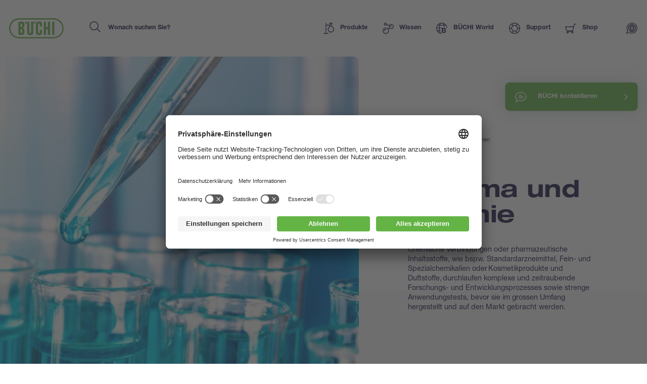

--- FILE ---
content_type: text/html; charset=UTF-8
request_url: https://www.buchi.com/de/wissen/branchen/pharma-chemie
body_size: 41869
content:
<!DOCTYPE html><html lang="de" dir="ltr" prefix="content: http://purl.org/rss/1.0/modules/content/ dc: http://purl.org/dc/terms/ foaf: http://xmlns.com/foaf/0.1/ og: http://ogp.me/ns# rdfs: http://www.w3.org/2000/01/rdf-schema# schema: http://schema.org/ sioc: http://rdfs.org/sioc/ns# sioct: http://rdfs.org/sioc/types# skos: http://www.w3.org/2004/02/skos/core# xsd: http://www.w3.org/2001/XMLSchema# " ><head><link rel="preconnect" href="http://cdn.doofinder.com"><link rel="preconnect" href="https://storage.googleapis.com/code.snapengage.com"><script id="usercentrics-cmp" src="https://app.usercentrics.eu/browser-ui/latest/loader.js" data-settings-id="So04ba-WK2uPxQ" async></script><link rel="preconnect" href="https://www.googletagmanager.com"><meta charset="utf-8" /><script>
window.dataLayer = window.dataLayer || [];
window.dataLayer.push({
'page_language': 'de',
'page_country':  'us',
'page_type':  'knowledge',
'page_path':  '/knowledge/industries/pharma-chemical',
'user_country':  'us',
});</script><meta name="description" content="BÜCHI bietet eine Vielzahl unterschiedlichster Lösungen für die pharmazeutische und chemische Industrie. Der Fokus liegt hier auf der Extraktion von Naturstoffen, der Formulierung als auch der Synthese." /><link rel="canonical" href="https://www.buchi.com/de/wissen/branchen/pharma-chemie" /><link rel="alternate" hreflang="x-default" href="https://www.buchi.com/de/wissen/branchen/pharma-chemie" /><meta name="Generator" content="Drupal 10 (https://www.drupal.org)" /><meta name="MobileOptimized" content="width" /><meta name="HandheldFriendly" content="true" /><meta name="viewport" content="width=device-width, initial-scale=1.0" /><script type="application/ld+json">{"@context": "https://schema.org","@graph": [{"@type": "Organization","additionalType": "Corporation","url": "https://www.buchi.com/en","name": "BÜCHI Labortechnik AG","description": "Our solutions for laboratory, industrial and parallel evaporation, spray drying, melting point, preparative chromatography, extraction, distillation \u0026 digestion, dumas and near infrared spectroscopy meet the highest needs of our demanding customers","telephone": "+41 71 394 63 63","logo": {"@type": "ImageObject","representativeOfPage": "True","url": "https://www.buchi.com/modules/custom/hv_buchi/assets/img/BUCHI-logo.svg"}},{"breadcrumb": {"@type": "BreadcrumbList","itemListElement": [{"@type": "ListItem","position": 1,"name": "Startseite","item": "https://www.buchi.com/de"},{"@type": "ListItem","position": 2,"name": "Wissen","item": "https://www.buchi.com/de/wissen"},{"@type": "ListItem","position": 3,"name": "Branchen","item": "https://www.buchi.com/de/wissen/branchen"},{"@type": "ListItem","position": 4,"name": "Pharma und Chemie ","item": "https://www.buchi.com/de/wissen/branchen/pharma-chemie"}]}},{"@type": "WebSite","name": "BÜCHI Labortechnik AG","url": "https://www.buchi.com/en"}]
}</script><link rel="alternate" hreflang="en" href="https://www.buchi.com/en/knowledge/industries/pharma-chemical" /><link rel="alternate" hreflang="es" href="https://www.buchi.com/es/conocimiento/industrias/farmaceutica-quimica" /><link rel="alternate" hreflang="de" href="https://www.buchi.com/de/wissen/branchen/pharma-chemie" /><link rel="alternate" hreflang="fr" href="https://www.buchi.com/fr/savoir-faire/industries/pharma-chimie" /><link rel="alternate" hreflang="it" href="https://www.buchi.com/it/conoscenza/industria/chimico-farmaceutico" /><link rel="alternate" hreflang="ru" href="https://www.buchi.com/ru/knowledge/industries/pharma-chemical" /><link rel="alternate" hreflang="pt-br" href="https://www.buchi.com/pt/knowledge/industrias/farmaceutico-quimico" /><link rel="alternate" hreflang="ja" href="https://www.buchi.com/ja/knowledge/industries/pharma-chemical" /><link rel="alternate" hreflang="zh-hans" href="https://www.buchi.com/zh/knowledge/industries/pharma-chemical" /><link rel="alternate" hreflang="ko" href="https://www.buchi.com/ko/knowledge/industries/pharma-chemical" /><link rel="alternate" hreflang="id" href="https://www.buchi.com/id/pengetahuan/industri/farmasi-kimia" /><link rel="alternate" hreflang="th" href="https://www.buchi.com/th/knowledge/industries/pharma-chemical" /><link rel="icon" href="/sites/default/files/favicon.ico" type="image/vnd.microsoft.icon" /><title>Pharma und Chemie | Buchi.com</title><link rel="stylesheet" media="all" href="/sites/default/files/css/css_3spR7csvbGQblpSOMUeXrCG0eNs2l8Z0HXTgwOn_7k0.css?delta=0&amp;language=de&amp;theme=buchi&amp;include=eJxFylEOAiEMBcAL1eVIpIUKGLaQPjDu7Y0mxt_JyE61hdKHcL9hXb1ZIflgdMUKp9qOLQ0DpeEasu_J_eAHv6g-43eGuw9bajkyoAs02bk4z4rf_8uxbW7pDVUz4cLSMwhD32vlNbg" /><link rel="stylesheet" media="all" href="/sites/default/files/css/css_bY78D9zeKxSZEyYYjLdo2EC0yCPms-6xOZ3OaZnTjao.css?delta=1&amp;language=de&amp;theme=buchi&amp;include=eJxFylEOAiEMBcAL1eVIpIUKGLaQPjDu7Y0mxt_JyE61hdKHcL9hXb1ZIflgdMUKp9qOLQ0DpeEasu_J_eAHv6g-43eGuw9bajkyoAs02bk4z4rf_8uxbW7pDVUz4cLSMwhD32vlNbg" /><link rel="stylesheet" media="all" href="/sites/default/files/css/css_lKk0JIHR1i8-3qLcCRVO3g4wcXvIUY5qSAOmu7hn_C4.css?delta=2&amp;language=de&amp;theme=buchi&amp;include=eJxFylEOAiEMBcAL1eVIpIUKGLaQPjDu7Y0mxt_JyE61hdKHcL9hXb1ZIflgdMUKp9qOLQ0DpeEasu_J_eAHv6g-43eGuw9bajkyoAs02bk4z4rf_8uxbW7pDVUz4cLSMwhD32vlNbg" /><link rel="stylesheet" media="all" href="/sites/default/files/css/css_VUx9F24qWaHxQ7dXzzFy6-UXcMn871L3Sa9BFg0de98.css?delta=3&amp;language=de&amp;theme=buchi&amp;include=eJxFylEOAiEMBcAL1eVIpIUKGLaQPjDu7Y0mxt_JyE61hdKHcL9hXb1ZIflgdMUKp9qOLQ0DpeEasu_J_eAHv6g-43eGuw9bajkyoAs02bk4z4rf_8uxbW7pDVUz4cLSMwhD32vlNbg" /><link rel="stylesheet" media="all" href="/sites/default/files/css/css_OvIzGx48ixsJPiozph4aYK6KwDOHsI5x0iCggCX23Rg.css?delta=4&amp;language=de&amp;theme=buchi&amp;include=eJxFylEOAiEMBcAL1eVIpIUKGLaQPjDu7Y0mxt_JyE61hdKHcL9hXb1ZIflgdMUKp9qOLQ0DpeEasu_J_eAHv6g-43eGuw9bajkyoAs02bk4z4rf_8uxbW7pDVUz4cLSMwhD32vlNbg" /><script type="application/json" data-drupal-selector="drupal-settings-json">{"path":{"baseUrl":"\/","pathPrefix":"de\/","currentPath":"node\/70","currentPathIsAdmin":false,"isFront":false,"currentLanguage":"de"},"pluralDelimiter":"\u0003","suppressDeprecationErrors":true,"gtag":{"tagId":"","consentMode":false,"otherIds":[],"events":[],"additionalConfigInfo":[]},"ajaxPageState":{"libraries":"eJxdzEsOQiEMheENIV0SKZdaMKUQWox39z4mRicn-b_ByfuoDVhGRrmYn9KUQ35jWmQOnXSndgy1wGOwUHJk4Nf8d8QbPn6xh3pPnzO4rqFOWhKakVuYuJAXzmpQ1p4o8Stx69xZmlUqwU5z6pDR6AmS50MT","theme":"buchi","theme_token":null},"ajaxTrustedUrl":[],"gtm":{"tagId":null,"settings":{"data_layer":"dataLayer","include_classes":false,"allowlist_classes":"","blocklist_classes":"","include_environment":false,"environment_id":"","environment_token":""},"tagIds":["GTM-TH3H23F"]},"smartIp":"{\u0022location\u0022:{\u0022source\u0022:\u0022smart_ip\u0022,\u0022ipAddress\u0022:\u002218.222.117.66\u0022,\u0022ipVersion\u0022:4,\u0022timestamp\u0022:1769753562,\u0022originalData\u0022:{\u0022ipNumber\u0022:\u0022316568898\u0022,\u0022ipVersion\u0022:4,\u0022ipAddress\u0022:\u002218.222.117.66\u0022,\u0022mcc\u0022:null,\u0022mnc\u0022:null,\u0022mobileCarrierName\u0022:null,\u0022weatherStationName\u0022:null,\u0022weatherStationCode\u0022:null,\u0022iddCode\u0022:null,\u0022areaCode\u0022:null,\u0022latitude\u0022:null,\u0022longitude\u0022:null,\u0022countryName\u0022:\u0022United States of America\u0022,\u0022countryCode\u0022:\u0022US\u0022,\u0022as\u0022:null,\u0022asn\u0022:null,\u0022district\u0022:null,\u0022category\u0022:null,\u0022addressType\u0022:null,\u0022usageType\u0022:null,\u0022elevation\u0022:null,\u0022netSpeed\u0022:null,\u0022timeZone\u0022:null,\u0022zipCode\u0022:null,\u0022domainName\u0022:null,\u0022isp\u0022:null,\u0022cityName\u0022:null,\u0022regionName\u0022:null},\u0022country\u0022:\u0022United States of America\u0022,\u0022countryCode\u0022:\u0022US\u0022,\u0022region\u0022:\u0022\u0022,\u0022regionCode\u0022:\u0022\u0022,\u0022city\u0022:\u0022\u0022,\u0022zip\u0022:\u0022\u0022,\u0022latitude\u0022:\u0022\u0022,\u0022longitude\u0022:\u0022\u0022,\u0022timeZone\u0022:\u0022\u0022,\u0022isEuCountry\u0022:false,\u0022isGdprCountry\u0022:false}}","smartIpSrc":{"smartIp":"smart_ip","geocodedSmartIp":"geocoded_smart_ip","w3c":"w3c"},"user":{"uid":0,"permissionsHash":"b55ab8509009ea57e16d88b222079d87012481edeb0301d45b5393582961138d"}}</script><script src="/sites/default/files/js/js_jaOihylB9AHuyai-Rvyz-vIpWxGbJmzYYCWyAX2KYYM.js?scope=header&amp;delta=0&amp;language=de&amp;theme=buchi&amp;include=eJxLKk3OyNRPz8lPSszRLS6pzMnMS9dJz89Pz0mNL0lM108HEuh8vcSsxApUwVydjLL4JLBZaUX5eSWpeSnxicXFqSXFACMkJZE"></script><script src="/sites/default/files/js/js_Auac6hx8Src_3oYe6TBuvVCGMbn9c8nT9ilx0GbZe6g.js?scope=header&amp;delta=1&amp;language=de&amp;theme=buchi&amp;include=eJxLKk3OyNRPz8lPSszRLS6pzMnMS9dJz89Pz0mNL0lM108HEuh8vcSsxApUwVydjLL4JLBZaUX5eSWpeSnxicXFqSXFACMkJZE"></script><script src="/sites/default/files/js/js_oUGkUqhat03FgbfG_WJHJfrtzVsJtTSTBW8VaYJxLak.js?scope=header&amp;delta=2&amp;language=de&amp;theme=buchi&amp;include=eJxLKk3OyNRPz8lPSszRLS6pzMnMS9dJz89Pz0mNL0lM108HEuh8vcSsxApUwVydjLL4JLBZaUX5eSWpeSnxicXFqSXFACMkJZE"></script></head><body class="current-country--us path-node page-node-type-bc-industry"><div class="overlay"></div> <noscript><iframe src="https://www.googletagmanager.com/ns.html?id=GTM-TH3H23F"
height="0" width="0" style="display:none;visibility:hidden"></iframe></noscript> <script>(function (b) {
b.className = b.className.replace(/\bno-js\b/, 'js')
})(document.documentElement)</script><script type="text/javascript">
window.__webpack_public_path__ = '/modules/custom/hv_buchi/assets/'
</script><a href="#main-content" class="visually-hidden focusable"> Direkt zum Inhalt </a> <noscript><iframe src="https://www.googletagmanager.com/ns.html?id=GTM-TH3H23F"
height="0" width="0" style="display:none;visibility:hidden"></iframe></noscript><div class="dialog-off-canvas-main-canvas" data-off-canvas-main-canvas><div class="layout-container"> <header role="banner"><div><div id="block-buchi-buchiheadercontentbylocationblock"> <header class="Header" data-js="Header"><div class="Header--container"><div class="Header--inner"><div class="Header--logo"><a class="Header--logo-link" href="/de" title=""><img src="/modules/custom/hv_buchi/assets/img/BUCHI-logo.svg" alt=""></a></div><form class="Header--search" action="" method="GET"><input type="search" class="Header--search-input" placeholder="Wonach suchen Sie?" value="" name="keyword" autocomplete="off" id="header-search"><button class="Header--search-button" type="submit"><span class="visuallyhidden">Search</span><span class="SvgIcon svg-icons-search-dims"><svg xmlns="http://www.w3.org/2000/svg"><use xlink:href="#icons-search" href="#icons-search"></use></svg></span></button></form><nav class="Header--nav"><ul class="Header--nav-list"><li class="Header--nav-list--item" data-ref="Header:item"><a class="Header--nav-list--link" href="/de/produkte" data-ref="Header:link"><span class="SvgIcon svg-icons-products-dims"><svg xmlns="http://www.w3.org/2000/svg"><use xlink:href="#icons-products" href="#icons-products"></use></svg></span><span>Produkte</span><span class="Header--nav-list--icon"><span class="SvgIcon svg-icons-arrow-small-right-dims"><svg xmlns="http://www.w3.org/2000/svg"><use xlink:href="#icons-arrow-small-right" href="#icons-arrow-small-right"></use></svg></span></span></a><div class="Header--subnav"><div class="Header--subnav--container"><div class="Header--subnav--inner"><div class="Header--subnav--label">Produkte</div><ul class="Header--subnav-list"><li class="Header--subnav-list--item"><a class="Header--subnav-list--link" href="/de/produkte/instrumente"><span>Instrumente</span><span class="Header--nav-list--icon"><span class="SvgIcon svg-icons-arrow-small-right-dims"><svg xmlns="http://www.w3.org/2000/svg"><use xlink:href="#icons-arrow-small-right" href="#icons-arrow-small-right"></use></svg></span></span></a></li><li class="Header--subnav-list--item"><a class="Header--subnav-list--link" href="/de/produkte/teile-zubehoer"><span>Teile &amp; Zubehör</span><span class="Header--nav-list--icon"><span class="SvgIcon svg-icons-arrow-small-right-dims"><svg xmlns="http://www.w3.org/2000/svg"><use xlink:href="#icons-arrow-small-right" href="#icons-arrow-small-right"></use></svg></span></span></a></li><li class="Header--subnav-list--item"><a class="Header--subnav-list--link" href="/de/produkte/services"><span>Services</span><span class="Header--nav-list--icon"><span class="SvgIcon svg-icons-arrow-small-right-dims"><svg xmlns="http://www.w3.org/2000/svg"><use xlink:href="#icons-arrow-small-right" href="#icons-arrow-small-right"></use></svg></span></span></a></li><li class="Header--subnav-list--item small"><a class="Link arrow" href="/de/produkte"><span class="SvgIcon svg-icons-arrow-extralong-dims"><svg xmlns="http://www.w3.org/2000/svg"><use xlink:href="#icons-arrow-extralong" href="#icons-arrow-extralong"></use></svg></span><span class="Link--inner">Übersicht Produkte</span></a></li></ul><div class="Header--subnav--side"><div class="MenuList"><div class="MenuList--title">Highlights</div><ul class="MenuList--list"><li class="MenuList--list-item"><a class="MenuList--list-link" href="/de/produkte/instrumente/flashpure-cartridges"><div class="MenuList--list-link--inner"><div class="MenuList--list-content"><strong class="MenuList--list-title">FlashPure-Kartuschen</strong><div class="MenuList--list-text">Bei FlashPure handelt es sich um vorgefüllte Kartuschen, die in einem breiten Grössensortiment unterschiedlicher stationärer Phasen, unterschiedlicher Partikelgrößen und unterschiedlicher Geometrien verfügbar sind. Dadurch kann der Anwender immer die für seine Aufreinigung optimale Kartusche auswählen., html_buchi</div></div><div class="MenuList--list-image"><figure class="Image MenuList--media is-product ratio-1-1 is-light portrait"><div class="Image--wrapper"><picture><img class="Image--img lazyload" src="https://assets.buchi.com/image/upload/s--MkyD-bel--/q_auto,w_1000,ar_1000:1000,c_pad,f_auto/v1646814016/Line%20drawing/FlashPure-Cartridges-model.svg" srcset="[data-uri]" alt="FlashPure-Cartridges-model.svg" data-sizes="auto" data-srcset="https://assets.buchi.com/image/upload/s--UNKM78wu--/q_auto,w_200,ar_1000:1000,c_pad,f_auto/v1646814016/Line%20drawing/FlashPure-Cartridges-model.svg 200w, https://assets.buchi.com/image/upload/s--co62y87e--/q_auto,w_400,ar_1000:1000,c_pad,f_auto/v1646814016/Line%20drawing/FlashPure-Cartridges-model.svg 400w, https://assets.buchi.com/image/upload/s--rPtCr3xV--/q_auto,w_600,ar_1000:1000,c_pad,f_auto/v1646814016/Line%20drawing/FlashPure-Cartridges-model.svg 600w, https://assets.buchi.com/image/upload/s--ow6RkNaz--/q_auto,w_800,ar_1000:1000,c_pad,f_auto/v1646814016/Line%20drawing/FlashPure-Cartridges-model.svg 800w, https://assets.buchi.com/image/upload/s--MkyD-bel--/q_auto,w_1000,ar_1000:1000,c_pad,f_auto/v1646814016/Line%20drawing/FlashPure-Cartridges-model.svg 1000w, https://assets.buchi.com/image/upload/s--ebzE_7Jq--/q_auto,w_1200,ar_1000:1000,c_pad,f_auto/v1646814016/Line%20drawing/FlashPure-Cartridges-model.svg 1200w, https://assets.buchi.com/image/upload/s--7oup3h0L--/q_auto,w_1400,ar_1000:1000,c_pad,f_auto/v1646814016/Line%20drawing/FlashPure-Cartridges-model.svg 1400w, https://assets.buchi.com/image/upload/s--gTjqm3QM--/q_auto,w_1600,ar_1000:1000,c_pad,f_auto/v1646814016/Line%20drawing/FlashPure-Cartridges-model.svg 1600w, https://assets.buchi.com/image/upload/s--4MFYPh_v--/q_auto,w_1800,ar_1000:1000,c_pad,f_auto/v1646814016/Line%20drawing/FlashPure-Cartridges-model.svg 1800w, https://assets.buchi.com/image/upload/s--se14I1Rb--/q_auto,w_2000,ar_1000:1000,c_pad,f_auto/v1646814016/Line%20drawing/FlashPure-Cartridges-model.svg 2000w"/></picture></div></figure></div></div></a></li><li class="MenuList--list-item"><a class="MenuList--list-link" href="/de/produkte/instrumente/proxiscout"><div class="MenuList--list-link--inner"><div class="MenuList--list-content"><strong class="MenuList--list-title">ProxiScout™</strong><div class="MenuList--list-text">ProxiScout™ ist ein robustes, tragbares NIR-Spektrometer, das Feldmitarbeitende befähigt, schnelle und zuverlässige Analysen vor Ort durchzuführen – sei es zur Bestimmung der Zusammensetzung von Rohstoffen oder zur Überprüfung ihrer Konformität und Konsistenz direkt vor Ort. Entwickelt für einfache Bedienung und nahtlose Integration in Arbeitsabläufe, sind sofortige Ergebnisse über die mobile App verfügbar – sogar offline – und liefern dir Laborqualität, egal wo du bist., html_buchi</div></div><div class="MenuList--list-image"><figure class="Image MenuList--media is-product ratio-1-1 is-light portrait"><div class="Image--wrapper"><picture><img class="Image--img lazyload" src="https://assets.buchi.com/image/upload/s--e_3s-7NR--/q_auto,w_1000,ar_1000:1000,c_pad,f_auto/v1760365376/NIR/Portable%20NIR%20Spectrometers/ProxiScout/ProxiScout_main.tiff" srcset="[data-uri]" alt="ProxiScout_main.tiff" data-sizes="auto" data-srcset="https://assets.buchi.com/image/upload/s--Ivm7U3zT--/q_auto,w_200,ar_1000:1000,c_pad,f_auto/v1760365376/NIR/Portable%20NIR%20Spectrometers/ProxiScout/ProxiScout_main.tiff 200w, https://assets.buchi.com/image/upload/s--yMtzDw6G--/q_auto,w_400,ar_1000:1000,c_pad,f_auto/v1760365376/NIR/Portable%20NIR%20Spectrometers/ProxiScout/ProxiScout_main.tiff 400w, https://assets.buchi.com/image/upload/s--xQz7i_4H--/q_auto,w_600,ar_1000:1000,c_pad,f_auto/v1760365376/NIR/Portable%20NIR%20Spectrometers/ProxiScout/ProxiScout_main.tiff 600w, https://assets.buchi.com/image/upload/s---i3Ddipg--/q_auto,w_800,ar_1000:1000,c_pad,f_auto/v1760365376/NIR/Portable%20NIR%20Spectrometers/ProxiScout/ProxiScout_main.tiff 800w, https://assets.buchi.com/image/upload/s--e_3s-7NR--/q_auto,w_1000,ar_1000:1000,c_pad,f_auto/v1760365376/NIR/Portable%20NIR%20Spectrometers/ProxiScout/ProxiScout_main.tiff 1000w, https://assets.buchi.com/image/upload/s--q2D-ILTu--/q_auto,w_1200,ar_1000:1000,c_pad,f_auto/v1760365376/NIR/Portable%20NIR%20Spectrometers/ProxiScout/ProxiScout_main.tiff 1200w, https://assets.buchi.com/image/upload/s--yoggycYP--/q_auto,w_1400,ar_1000:1000,c_pad,f_auto/v1760365376/NIR/Portable%20NIR%20Spectrometers/ProxiScout/ProxiScout_main.tiff 1400w, https://assets.buchi.com/image/upload/s--Y97olxqG--/q_auto,w_1600,ar_1000:1000,c_pad,f_auto/v1760365376/NIR/Portable%20NIR%20Spectrometers/ProxiScout/ProxiScout_main.tiff 1600w, https://assets.buchi.com/image/upload/s--EI9rCCBl--/q_auto,w_1800,ar_1000:1000,c_pad,f_auto/v1760365376/NIR/Portable%20NIR%20Spectrometers/ProxiScout/ProxiScout_main.tiff 1800w, https://assets.buchi.com/image/upload/s--jj154WZu--/q_auto,w_2000,ar_1000:1000,c_pad,f_auto/v1760365376/NIR/Portable%20NIR%20Spectrometers/ProxiScout/ProxiScout_main.tiff 2000w"/></picture></div></figure></div></div></a></li><li class="MenuList--list-item"><a class="MenuList--list-link" href="/de/produkte/instrumente/rotavapor-r-300"><div class="MenuList--list-link--inner"><div class="MenuList--list-content"><strong class="MenuList--list-title">Rotavapor® R-300</strong><div class="MenuList--list-text">Der Rotavapor® R-300 erfüllt höchste Erwartungen an Komfort und Vielseitigkeit. Sein modulares Konzept ermöglicht die Erweiterung des R-300 zu einem vollintegrierten System, in dem eine zentrale Kontrolleinheit jede Komponente reguliert., html_buchi</div></div><div class="MenuList--list-image"><figure class="Image MenuList--media is-product ratio-1-1 is-light portrait"><div class="Image--wrapper"><picture><img class="Image--img lazyload" src="https://assets.buchi.com/image/upload/s--1H3QiiXh--/q_auto,w_1000,ar_1000:1000,c_pad,f_auto/v1608022291/Evaporation/Laboratory%20Evaporator/Rotavapor%20R-300/R-300_B-305_I-300_Pro_main.tiff" srcset="[data-uri]" alt="R-300_B-305_I-300_Pro_main.tiff" data-sizes="auto" data-srcset="https://assets.buchi.com/image/upload/s--2LEsppqe--/q_auto,w_200,ar_1000:1000,c_pad,f_auto/v1608022291/Evaporation/Laboratory%20Evaporator/Rotavapor%20R-300/R-300_B-305_I-300_Pro_main.tiff 200w, https://assets.buchi.com/image/upload/s--qCrao6Rs--/q_auto,w_400,ar_1000:1000,c_pad,f_auto/v1608022291/Evaporation/Laboratory%20Evaporator/Rotavapor%20R-300/R-300_B-305_I-300_Pro_main.tiff 400w, https://assets.buchi.com/image/upload/s--OF4hP-xI--/q_auto,w_600,ar_1000:1000,c_pad,f_auto/v1608022291/Evaporation/Laboratory%20Evaporator/Rotavapor%20R-300/R-300_B-305_I-300_Pro_main.tiff 600w, https://assets.buchi.com/image/upload/s--xeoyPoYc--/q_auto,w_800,ar_1000:1000,c_pad,f_auto/v1608022291/Evaporation/Laboratory%20Evaporator/Rotavapor%20R-300/R-300_B-305_I-300_Pro_main.tiff 800w, https://assets.buchi.com/image/upload/s--1H3QiiXh--/q_auto,w_1000,ar_1000:1000,c_pad,f_auto/v1608022291/Evaporation/Laboratory%20Evaporator/Rotavapor%20R-300/R-300_B-305_I-300_Pro_main.tiff 1000w, https://assets.buchi.com/image/upload/s--ylP9Bg4G--/q_auto,w_1200,ar_1000:1000,c_pad,f_auto/v1608022291/Evaporation/Laboratory%20Evaporator/Rotavapor%20R-300/R-300_B-305_I-300_Pro_main.tiff 1200w, https://assets.buchi.com/image/upload/s--HQdnCYsy--/q_auto,w_1400,ar_1000:1000,c_pad,f_auto/v1608022291/Evaporation/Laboratory%20Evaporator/Rotavapor%20R-300/R-300_B-305_I-300_Pro_main.tiff 1400w, https://assets.buchi.com/image/upload/s--Dz_rRKZZ--/q_auto,w_1600,ar_1000:1000,c_pad,f_auto/v1608022291/Evaporation/Laboratory%20Evaporator/Rotavapor%20R-300/R-300_B-305_I-300_Pro_main.tiff 1600w, https://assets.buchi.com/image/upload/s--9cY_0TwZ--/q_auto,w_1800,ar_1000:1000,c_pad,f_auto/v1608022291/Evaporation/Laboratory%20Evaporator/Rotavapor%20R-300/R-300_B-305_I-300_Pro_main.tiff 1800w, https://assets.buchi.com/image/upload/s--NAAcGy4e--/q_auto,w_2000,ar_1000:1000,c_pad,f_auto/v1608022291/Evaporation/Laboratory%20Evaporator/Rotavapor%20R-300/R-300_B-305_I-300_Pro_main.tiff 2000w"/></picture></div></figure></div></div></a></li></ul></div></div></div></div></div></li><li class="Header--nav-list--item" data-ref="Header:item"><a class="Header--nav-list--link" href="/de/wissen" data-ref="Header:link"><span class="SvgIcon svg-icons-knowledge-dims"><svg xmlns="http://www.w3.org/2000/svg"><use xlink:href="#icons-knowledge" href="#icons-knowledge"></use></svg></span><span>Wissen</span><span class="Header--nav-list--icon"><span class="SvgIcon svg-icons-arrow-small-right-dims"><svg xmlns="http://www.w3.org/2000/svg"><use xlink:href="#icons-arrow-small-right" href="#icons-arrow-small-right"></use></svg></span></span></a><div class="Header--subnav"><div class="Header--subnav--container"><div class="Header--subnav--inner"><div class="Header--subnav--label">Wissen</div><ul class="Header--subnav-list"><li class="Header--subnav-list--item"><a class="Header--subnav-list--link" href="/de/wissen/applikationen"><span>Applikationen</span><span class="Header--nav-list--icon"><span class="SvgIcon svg-icons-arrow-small-right-dims"><svg xmlns="http://www.w3.org/2000/svg"><use xlink:href="#icons-arrow-small-right" href="#icons-arrow-small-right"></use></svg></span></span></a></li><li class="Header--subnav-list--item"><a class="Header--subnav-list--link" href="/de/wissen/kurse-trainings"><span>Kurse &amp; Trainings</span><span class="Header--nav-list--icon"><span class="SvgIcon svg-icons-arrow-small-right-dims"><svg xmlns="http://www.w3.org/2000/svg"><use xlink:href="#icons-arrow-small-right" href="#icons-arrow-small-right"></use></svg></span></span></a></li><li class="Header--subnav-list--item"><a class="Header--subnav-list--link" href="/de/wissen/branchen"><span>Branchen</span><span class="Header--nav-list--icon"><span class="SvgIcon svg-icons-arrow-small-right-dims"><svg xmlns="http://www.w3.org/2000/svg"><use xlink:href="#icons-arrow-small-right" href="#icons-arrow-small-right"></use></svg></span></span></a></li><li class="Header--subnav-list--item"><a class="Header--subnav-list--link" href="/de/wissen/technologien"><span>Technologien</span><span class="Header--nav-list--icon"><span class="SvgIcon svg-icons-arrow-small-right-dims"><svg xmlns="http://www.w3.org/2000/svg"><use xlink:href="#icons-arrow-small-right" href="#icons-arrow-small-right"></use></svg></span></span></a></li><li class="Header--subnav-list--item"><a class="Header--subnav-list--link" href="/de/blogs"><span>Blogs</span><span class="Header--nav-list--icon"><span class="SvgIcon svg-icons-arrow-small-right-dims"><svg xmlns="http://www.w3.org/2000/svg"><use xlink:href="#icons-arrow-small-right" href="#icons-arrow-small-right"></use></svg></span></span></a></li><li class="Header--subnav-list--item small"><a class="Link arrow" href="/de/wissen"><span class="SvgIcon svg-icons-arrow-extralong-dims"><svg xmlns="http://www.w3.org/2000/svg"><use xlink:href="#icons-arrow-extralong" href="#icons-arrow-extralong"></use></svg></span><span class="Link--inner">Übersicht Wissen</span></a></li></ul><div class="Header--subnav--side"><div class="MenuList"><div class="MenuList--title">Neueste Artikel</div><ul class="MenuList--list"><li class="MenuList--list-item"><a class="MenuList--list-link" href="/de/wissen/applikationen/trennung-von-cannabinoiden-durch-flash-chromatographie"><div class="MenuList--list-link--inner"><div class="MenuList--list-content"><strong class="MenuList--list-title">Trennung von Cannabinoiden durch Flash-Chromatographie</strong><div class="MenuList--list-text">Die aus der Cannabispflanze gewonnenen Substanzen werden sowohl in der Freizeit als auch für medizinische Zwecke genutzt. Die Potenz der so genannten Cannabinoide in der pharmazeutischen Anwendung, zur Schmerzlinderung oder zur Abmilderung psychischer Belastungen hat die Entwicklung der Cannabisindustrie begünstigt. In vielen Fällen besteht die Herausforderung in diesem Bereich darin, die medizinischen Substanzen von illegalen psychoaktiven Verbindungen zu trennen. Es gibt mehr als hundert identifizierte Cannabinoide, von denen einige eine ähnliche chemische Struktur aufweisen. Dies erschwert die Trennung dieser Verbindungen nach ihren chemischen Eigenschaften. Die Chromatographie ist die bevorzugte Methode für die Trennung von Proben mit mehreren Bestandteilen. Doch bei der Anwendung im industriellen Massstab muss ein Kompromiss zwischen der Trennleistung und der Menge, die aufgereinigt werden kann, gefunden werden. Grössere Kapazität und höhere Beladung sind in der Regel nachteilig für die Trennleistung, d. h. sie verringern die Aufschlüsselung zwischen den eluierenden Substanzen. Die Flash-Chromatographie kann trotz ihrer geringeren Auflösung zur Trennung der wichtigsten Bestandteile von Cannabisextrakten verwendet werden. Je nach den Kriterien zur Isolierung eines bestimmten Peaks im Chromatogramm kann eine hohe Reinheit erzielt werden, ohne dass eine Basislinientrennung erforderlich ist. Die für die Flash-Chromatographie verwendeten Materialien ermöglichen zudem eine Maximierung der Beladung der aufzureinigendenProben, d. h. eine Hochskalierung. Da eine Hochskalierung in der Regel die Effektivität der Trennung verringert, werden in der Chromatographie zunächst die Parameter für Trennungen im kleinen Massstab optimiert, bevor eine Anpassung an die benötigten Mengen erfolgt., html_buchi</div></div><div class="MenuList--list-image"><figure class="Image MenuList--media ratio-1-1 portrait"><div class="Image--wrapper"><picture><img class="Image--img lazyload" src="https://assets.buchi.com/image/upload/s--04O5SWPY--/q_auto,w_1000,ar_1000:1000,c_fill,g_auto,f_auto/v1619710107/Applications/Natural_Cannabis_Leaf_02.tiff" srcset="[data-uri]" alt="Trennung von Cannabinoiden durch Flash-Chromatographie" data-sizes="auto" data-srcset="https://assets.buchi.com/image/upload/s--rJfk0YWp--/q_auto,w_200,ar_1000:1000,c_fill,g_auto,f_auto/v1619710107/Applications/Natural_Cannabis_Leaf_02.tiff 200w, https://assets.buchi.com/image/upload/s--0MhOTQDQ--/q_auto,w_400,ar_1000:1000,c_fill,g_auto,f_auto/v1619710107/Applications/Natural_Cannabis_Leaf_02.tiff 400w, https://assets.buchi.com/image/upload/s--2NM1M_RT--/q_auto,w_600,ar_1000:1000,c_fill,g_auto,f_auto/v1619710107/Applications/Natural_Cannabis_Leaf_02.tiff 600w, https://assets.buchi.com/image/upload/s--MnQUAhUb--/q_auto,w_800,ar_1000:1000,c_fill,g_auto,f_auto/v1619710107/Applications/Natural_Cannabis_Leaf_02.tiff 800w, https://assets.buchi.com/image/upload/s--04O5SWPY--/q_auto,w_1000,ar_1000:1000,c_fill,g_auto,f_auto/v1619710107/Applications/Natural_Cannabis_Leaf_02.tiff 1000w, https://assets.buchi.com/image/upload/s--Dk8Cl5_d--/q_auto,w_1200,ar_1000:1000,c_fill,g_auto,f_auto/v1619710107/Applications/Natural_Cannabis_Leaf_02.tiff 1200w, https://assets.buchi.com/image/upload/s--CNIR7-Ze--/q_auto,w_1400,ar_1000:1000,c_fill,g_auto,f_auto/v1619710107/Applications/Natural_Cannabis_Leaf_02.tiff 1400w, https://assets.buchi.com/image/upload/s--8ExV0OsM--/q_auto,w_1600,ar_1000:1000,c_fill,g_auto,f_auto/v1619710107/Applications/Natural_Cannabis_Leaf_02.tiff 1600w, https://assets.buchi.com/image/upload/s---cX5l0L8--/q_auto,w_1800,ar_1000:1000,c_fill,g_auto,f_auto/v1619710107/Applications/Natural_Cannabis_Leaf_02.tiff 1800w, https://assets.buchi.com/image/upload/s--uWQUC6yv--/q_auto,w_2000,ar_1000:1000,c_fill,g_auto,f_auto/v1619710107/Applications/Natural_Cannabis_Leaf_02.tiff 2000w"/></picture></div></figure></div></div></a></li><li class="MenuList--list-item"><a class="MenuList--list-link" href="/de/wissen/applikationen/determination-trace-metals-aqua-regia-digestion"><div class="MenuList--list-link--inner"><div class="MenuList--list-content"><strong class="MenuList--list-title">Determination of trace metals by aqua regia digestion</strong><div class="MenuList--list-text"></div></div><div class="MenuList--list-image"><figure class="Image MenuList--media ratio-1-1 portrait"><div class="Image--wrapper"><picture><img class="Image--img lazyload" src="https://assets.buchi.com/image/upload/s--HCgoaqir--/q_auto,w_1000,ar_1000:1000,c_fill,g_auto,f_auto/v1614778581/Applications/Environment_Rock.tiff" srcset="[data-uri]" alt="Determination of trace metals by aqua regia digestion" data-sizes="auto" data-srcset="https://assets.buchi.com/image/upload/s--00flgsNQ--/q_auto,w_200,ar_1000:1000,c_fill,g_auto,f_auto/v1614778581/Applications/Environment_Rock.tiff 200w, https://assets.buchi.com/image/upload/s---t3bHOFZ--/q_auto,w_400,ar_1000:1000,c_fill,g_auto,f_auto/v1614778581/Applications/Environment_Rock.tiff 400w, https://assets.buchi.com/image/upload/s--DofEVLGu--/q_auto,w_600,ar_1000:1000,c_fill,g_auto,f_auto/v1614778581/Applications/Environment_Rock.tiff 600w, https://assets.buchi.com/image/upload/s--sRjbI_qw--/q_auto,w_800,ar_1000:1000,c_fill,g_auto,f_auto/v1614778581/Applications/Environment_Rock.tiff 800w, https://assets.buchi.com/image/upload/s--HCgoaqir--/q_auto,w_1000,ar_1000:1000,c_fill,g_auto,f_auto/v1614778581/Applications/Environment_Rock.tiff 1000w, https://assets.buchi.com/image/upload/s--ZUNxF9sY--/q_auto,w_1200,ar_1000:1000,c_fill,g_auto,f_auto/v1614778581/Applications/Environment_Rock.tiff 1200w, https://assets.buchi.com/image/upload/s--Mcav4e_S--/q_auto,w_1400,ar_1000:1000,c_fill,g_auto,f_auto/v1614778581/Applications/Environment_Rock.tiff 1400w, https://assets.buchi.com/image/upload/s--PDZrZMrs--/q_auto,w_1600,ar_1000:1000,c_fill,g_auto,f_auto/v1614778581/Applications/Environment_Rock.tiff 1600w, https://assets.buchi.com/image/upload/s--Y1zayX69--/q_auto,w_1800,ar_1000:1000,c_fill,g_auto,f_auto/v1614778581/Applications/Environment_Rock.tiff 1800w, https://assets.buchi.com/image/upload/s--58ypV308--/q_auto,w_2000,ar_1000:1000,c_fill,g_auto,f_auto/v1614778581/Applications/Environment_Rock.tiff 2000w"/></picture></div></figure></div></div></a></li><li class="MenuList--list-item"><a class="MenuList--list-link" href="/de/wissen/applikationen/fettbestimmung-milchprodukten-mittels-soxhlet"><div class="MenuList--list-link--inner"><div class="MenuList--list-content"><strong class="MenuList--list-title">Fettbestimmung in Milchprodukten mittels Soxhlet</strong><div class="MenuList--list-text">Vorgestellt wird ein einfaches und zuverlässiges Verfahren für die Fettbestimmung nach Weibull-Stoldt bei Nahrungs- und Futtermitteln. Die Probe wird mit dem HydrolEx H-506 hydrolysiert. Die Soxhlet-Extraktion wird mit dem FatExtractor E-500 durchgeführt. Nach der Trocknung des Extrakts auf ein konstantes Gewicht erfolgt die gravimetrische Berechnung des Gesamtfettgehalts. Diese Anwendung erfolgt nach offiziellen Methoden (EN 98/64/EG, AOAC 963.15, ISO 14156:2001, ISO 1443:1973, AOAC 945.16). Die Kombination des neuen HydrolEx H-506 und des FatExtractor E-500 steigert den Probendurchsatz., html_buchi</div></div><div class="MenuList--list-image"><figure class="Image MenuList--media ratio-1-1 portrait"><div class="Image--wrapper"><picture><img class="Image--img lazyload" src="https://assets.buchi.com/image/upload/s--fwcWVy2Z--/q_auto,w_1000,ar_1000:1000,c_fill,g_auto,f_auto/v1614777596/Applications/Beverage_Milk.tiff" srcset="[data-uri]" alt="Fettbestimmung in Milchprodukten mittels Soxhlet" data-sizes="auto" data-srcset="https://assets.buchi.com/image/upload/s--HRsS3mjA--/q_auto,w_200,ar_1000:1000,c_fill,g_auto,f_auto/v1614777596/Applications/Beverage_Milk.tiff 200w, https://assets.buchi.com/image/upload/s--pKbZUXZ2--/q_auto,w_400,ar_1000:1000,c_fill,g_auto,f_auto/v1614777596/Applications/Beverage_Milk.tiff 400w, https://assets.buchi.com/image/upload/s--QM33qAKs--/q_auto,w_600,ar_1000:1000,c_fill,g_auto,f_auto/v1614777596/Applications/Beverage_Milk.tiff 600w, https://assets.buchi.com/image/upload/s--FBz_xPH---/q_auto,w_800,ar_1000:1000,c_fill,g_auto,f_auto/v1614777596/Applications/Beverage_Milk.tiff 800w, https://assets.buchi.com/image/upload/s--fwcWVy2Z--/q_auto,w_1000,ar_1000:1000,c_fill,g_auto,f_auto/v1614777596/Applications/Beverage_Milk.tiff 1000w, https://assets.buchi.com/image/upload/s--heB8dXAX--/q_auto,w_1200,ar_1000:1000,c_fill,g_auto,f_auto/v1614777596/Applications/Beverage_Milk.tiff 1200w, https://assets.buchi.com/image/upload/s--c1GuywmE--/q_auto,w_1400,ar_1000:1000,c_fill,g_auto,f_auto/v1614777596/Applications/Beverage_Milk.tiff 1400w, https://assets.buchi.com/image/upload/s--lm9ISQ8X--/q_auto,w_1600,ar_1000:1000,c_fill,g_auto,f_auto/v1614777596/Applications/Beverage_Milk.tiff 1600w, https://assets.buchi.com/image/upload/s--D2lNO4-7--/q_auto,w_1800,ar_1000:1000,c_fill,g_auto,f_auto/v1614777596/Applications/Beverage_Milk.tiff 1800w, https://assets.buchi.com/image/upload/s--fole5VaW--/q_auto,w_2000,ar_1000:1000,c_fill,g_auto,f_auto/v1614777596/Applications/Beverage_Milk.tiff 2000w"/></picture></div></figure></div></div></a></li></ul></div></div></div></div></div></li><li class="Header--nav-list--item" data-ref="Header:item"><a class="Header--nav-list--link" href="/de/buchi-world" data-ref="Header:link"><span class="SvgIcon svg-icons-buchi-world-dims"><svg xmlns="http://www.w3.org/2000/svg"><use xlink:href="#icons-buchi-world" href="#icons-buchi-world"></use></svg></span><span>BÜCHI World</span><span class="Header--nav-list--icon"><span class="SvgIcon svg-icons-arrow-small-right-dims"><svg xmlns="http://www.w3.org/2000/svg"><use xlink:href="#icons-arrow-small-right" href="#icons-arrow-small-right"></use></svg></span></span></a><div class="Header--subnav"><div class="Header--subnav--container"><div class="Header--subnav--inner"><div class="Header--subnav--label">BÜCHI World</div><ul class="Header--subnav-list"><li class="Header--subnav-list--item"><a class="Header--subnav-list--link" href="/de/buchi-world/ueber"><span>Über BÜCHI</span><span class="Header--nav-list--icon"><span class="SvgIcon svg-icons-arrow-small-right-dims"><svg xmlns="http://www.w3.org/2000/svg"><use xlink:href="#icons-arrow-small-right" href="#icons-arrow-small-right"></use></svg></span></span></a></li><li class="Header--subnav-list--item"><a class="Header--subnav-list--link" href="/de/buchi-world/neuigkeiten-veranstaltungen"><span>Neuigkeiten &amp; Veranstaltungen</span><span class="Header--nav-list--icon"><span class="SvgIcon svg-icons-arrow-small-right-dims"><svg xmlns="http://www.w3.org/2000/svg"><use xlink:href="#icons-arrow-small-right" href="#icons-arrow-small-right"></use></svg></span></span></a></li><li class="Header--subnav-list--item"><a class="Header--subnav-list--link" href="/de/buchi-world/qualitaet"><span>Qualität</span><span class="Header--nav-list--icon"><span class="SvgIcon svg-icons-arrow-small-right-dims"><svg xmlns="http://www.w3.org/2000/svg"><use xlink:href="#icons-arrow-small-right" href="#icons-arrow-small-right"></use></svg></span></span></a></li><li class="Header--subnav-list--item"><a class="Header--subnav-list--link" href="/de/buchi-world/nachhaltigkeit"><span>Nachhaltigkeit</span><span class="Header--nav-list--icon"><span class="SvgIcon svg-icons-arrow-small-right-dims"><svg xmlns="http://www.w3.org/2000/svg"><use xlink:href="#icons-arrow-small-right" href="#icons-arrow-small-right"></use></svg></span></span></a></li><li class="Header--subnav-list--item"><a class="Header--subnav-list--link" href="/de/buchi-world/karriere"><span>Karriere</span><span class="Header--nav-list--icon"><span class="SvgIcon svg-icons-arrow-small-right-dims"><svg xmlns="http://www.w3.org/2000/svg"><use xlink:href="#icons-arrow-small-right" href="#icons-arrow-small-right"></use></svg></span></span></a></li><li class="Header--subnav-list--item small"><a class="Link arrow" href="/de/buchi-world"><span class="SvgIcon svg-icons-arrow-extralong-dims"><svg xmlns="http://www.w3.org/2000/svg"><use xlink:href="#icons-arrow-extralong" href="#icons-arrow-extralong"></use></svg></span><span class="Link--inner">Übersicht BÜCHI World</span></a></li></ul><div class="Header--subnav--side"><div class="MenuList"><div class="MenuList--title">Aktuellste Neuigkeiten</div><ul class="MenuList--list"><li class="MenuList--list-item"><a class="MenuList--list-link" href="/de/buchi-world/neuigkeiten-veranstaltungen/wir-stellen-vor-der-rotavapor-r-180-robuste-verdampfung-fuer-den-taeglichen-einsatz"><div class="MenuList--list-link--inner"><div class="MenuList--list-content"><strong class="MenuList--list-title">Wir stellen vor – Der Rotavapor® R-180 Robuste Verdampfung für den täglichen Einsatz</strong><div class="MenuList--list-prefix">19 Aug. 2025</div><div class="MenuList--list-text">BÜCHI Labortechnik AG erweitert das bewährte Portfolio um den Rotavapor® mit dem brandneuen Rotavapor® R-180: Einfach, zuverlässig und leistungsstark für den Laboralltag. Der kostengünstige Rotavapor® R-180 eignet sich für Kolben bis zu 3 Liter und ist ideal für die routinemässige Verdampfung und schliesst die Lücke zwischen dem kompakten Rotavapor® R-80 (1 L) und dem vollautomatisierten Rotavapor® R-300 (5 L).</div></div></div></a></li><li class="MenuList--list-item"><a class="MenuList--list-link" href="/de/buchi-world/neuigkeiten-veranstaltungen/buchi-acquires-si-ware-systems-neospectra-platform"><div class="MenuList--list-link--inner"><div class="MenuList--list-content"><strong class="MenuList--list-title">BÜCHI übernimmt NeoSpectra-Plattform </strong><div class="MenuList--list-prefix">8 Mai. 2025</div><div class="MenuList--list-text">BÜCHI übernimmt die NeoSpectra-Plattform von Si-Ware Systems und schafft damit ein vollständig integriertes Qualitätssicherungssystem auf NIR-Basis, welches maßgeschneiderte Lösungen für die Qualitätssicherung in jeder Phase der Lieferkette bietet.</div></div></div></a></li><li class="MenuList--list-item"><a class="MenuList--list-link" href="/de/buchi-world/neuigkeiten-veranstaltungen/wir-stellen-vor-der-lyovapor-l-250-die-gruene-und-effektive-gefriertrocknungsloesung"><div class="MenuList--list-link--inner"><div class="MenuList--list-content"><strong class="MenuList--list-title">Wir stellen vor – der Lyovapor™ L-250: Die grüne und effektive Gefriertrocknungslösung</strong><div class="MenuList--list-prefix">16 Apr. 2024</div><div class="MenuList--list-text">04. Juni 2024, Flawil, Schweiz – BÜCHI Labortechnik baut sein Gefriertrocknungsportfolio mit der Einführung des Lyovapor™ L-250 weiter aus. Der L-250 baut auf dem robusten Framework des vorhandenen L-200-Modells auf und bietet einen erweiterten Temperaturbereich. Was den L-250 jedoch wirklich von anderen unterscheidet, ist das Engagement für Nachhaltigkeit und die Einführung der EcoStream™-Technologie.</div></div></div></a></li></ul></div></div></div></div></div></li><li class="Header--nav-list--item" data-ref="Header:item"><a class="Header--nav-list--link" href="/de/support" data-ref="Header:link"><span class="SvgIcon svg-icons-support-dims"><svg xmlns="http://www.w3.org/2000/svg"><use xlink:href="#icons-support" href="#icons-support"></use></svg></span><span>Support</span><span class="Header--nav-list--icon"><span class="SvgIcon svg-icons-arrow-small-right-dims"><svg xmlns="http://www.w3.org/2000/svg"><use xlink:href="#icons-arrow-small-right" href="#icons-arrow-small-right"></use></svg></span></span></a><div class="Header--subnav"><div class="Header--subnav--container"><div class="Header--subnav--inner"><div class="Header--subnav--label">Support</div><ul class="Header--subnav-list"><li class="Header--subnav-list--item"><a class="Header--subnav-list--link" href="/de/support/kontakt"><span>Kontakt</span><span class="Header--nav-list--icon"><span class="SvgIcon svg-icons-arrow-small-right-dims"><svg xmlns="http://www.w3.org/2000/svg"><use xlink:href="#icons-arrow-small-right" href="#icons-arrow-small-right"></use></svg></span></span></a></li><li class="Header--subnav-list--item"><a class="Header--subnav-list--link" href="/de/support/buchi-worldwide"><span>BUCHI Worldwide</span><span class="Header--nav-list--icon"><span class="SvgIcon svg-icons-arrow-small-right-dims"><svg xmlns="http://www.w3.org/2000/svg"><use xlink:href="#icons-arrow-small-right" href="#icons-arrow-small-right"></use></svg></span></span></a></li><li class="Header--subnav-list--item"><a class="Header--subnav-list--link" href="/de/support/downloads"><span>Downloads</span><span class="Header--nav-list--icon"><span class="SvgIcon svg-icons-arrow-small-right-dims"><svg xmlns="http://www.w3.org/2000/svg"><use xlink:href="#icons-arrow-small-right" href="#icons-arrow-small-right"></use></svg></span></span></a></li><li class="Header--subnav-list--item small"><a class="Link arrow" href="/de/support"><span class="SvgIcon svg-icons-arrow-extralong-dims"><svg xmlns="http://www.w3.org/2000/svg"><use xlink:href="#icons-arrow-extralong" href="#icons-arrow-extralong"></use></svg></span><span class="Link--inner">Übersicht Support</span></a></li></ul><div class="Header--subnav--side"><div class="MenuList"><div class="MenuList--title">Kontaktieren Sie uns</div><ul class="MenuList--list"><li class="MenuList--list-item"><a class="MenuList--list-link" href="tel:+13026523000"><div class="MenuList--list-link--inner"><div class="MenuList--list-content"><strong class="MenuList--list-title"><span class="SvgIcon svg-icons-chat-bot-dims"><svg xmlns="http://www.w3.org/2000/svg"><use xlink:href="#icons-chat-bot" href="#icons-chat-bot"></use></svg></span>Rufen Sie an: +1 302 652 3000</strong></div></div></a></li><li class="MenuList--list-item"><a class="MenuList--list-link" href="https://www.buchi.com/de/support/kontakt"><div class="MenuList--list-link--inner"><div class="MenuList--list-content"><strong class="MenuList--list-title"><span class="SvgIcon svg-icons-newsletter-dims"><svg xmlns="http://www.w3.org/2000/svg"><use xlink:href="#icons-newsletter" href="#icons-newsletter"></use></svg></span> Kontaktformular</strong></div></div></a></li></ul></div></div></div></div></div></li><li class="Header--nav-list--item" data-ref="Header:item"><a class="Header--nav-list--link" href="https://shopus.buchi.com/" target="_blank"><span class="SvgIcon svg-icons-shopping-cart-dims"><svg xmlns="http://www.w3.org/2000/svg"><use xlink:href="#icons-shopping-cart" href="#icons-shopping-cart"></use></svg></span><span>Shop</span><span class="Header--nav-list--icon"><span class="SvgIcon svg-icons-external-link-dims"><svg xmlns="http://www.w3.org/2000/svg"><use xlink:href="#icons-external-link" href="#icons-external-link"></use></svg></span></span></a></li></ul><div class="Header--meta"><ul class="Header--meta-list"><li class="Header--meta-list--item" data-ref="Header:popoverItem"><button class="Header--meta-list--button" data-ref="Header:popoverTrigger"><span class="SvgIcon svg-icons-location-language-dims"><svg xmlns="http://www.w3.org/2000/svg"><use xlink:href="#icons-location-language" href="#icons-location-language"></use></svg></span><span>Vereinigte Staaten, Deutsch</span><span class="Header--meta-list--icon"><span class="SvgIcon svg-icons-arrow-small-right-dims"><svg xmlns="http://www.w3.org/2000/svg"><use xlink:href="#icons-arrow-small-right" href="#icons-arrow-small-right"></use></svg></span></span></button><div class="Header--meta-list--popover"><div class="Header--meta-list--popover-collapsible"><div class="PopOver right header"><div class="PopOver--inner"><div class="Header--subnav--label">Language, Location</div><div class="Collapsible popover"><input class="Collapsible--toggle" type="checkbox" id="697c4bdcbc7c3" ><label class="Collapsible--title" for="697c4bdcbc7c3">Sprache<span>Deutsch</span><span class="Collapsible--cta" data-expand="Show more" data-collapse="Show less"><span class="SvgIcon svg-icons-arrow-small-down-dims"><svg xmlns="http://www.w3.org/2000/svg"><use xlink:href="#icons-arrow-small-down" href="#icons-arrow-small-down"></use></svg></span></span></label><div class="Collapsible--content"><nav class="SelectList"><ul class="SelectList--list main"><li class="SelectList--leaf SelectList--item"><a href="/en/knowledge/industries/pharma-chemical" lang="en" class="SelectList--link">English</a></li><li class="SelectList--leaf SelectList--item"><a href="/es/conocimiento/industrias/farmaceutica-quimica" lang="es" class="SelectList--link">Español</a></li><li class="SelectList--leaf SelectList--item"><a href="/de/wissen/branchen/pharma-chemie" lang="de" class="SelectList--link active"><span class="SvgIcon svg-icons-check-dims SelectList--icon"><svg xmlns="http://www.w3.org/2000/svg"><use xlink:href="#icons-check" href="#icons-check"></use></svg></span>Deutsch</a></li><li class="SelectList--leaf SelectList--item"><a href="/fr/savoir-faire/industries/pharma-chimie" lang="fr" class="SelectList--link">Français</a></li><li class="SelectList--leaf SelectList--item"><a href="/it/conoscenza/industria/chimico-farmaceutico" lang="it" class="SelectList--link">Italiano</a></li><li class="SelectList--leaf SelectList--item"><a href="/ru/knowledge/industries/pharma-chemical" lang="ru" class="SelectList--link">Русский</a></li><li class="SelectList--leaf SelectList--item"><a href="/pt/knowledge/industrias/farmaceutico-quimico" lang="pt-br" class="SelectList--link">Português</a></li><li class="SelectList--leaf SelectList--item"><a href="/ja/knowledge/industries/pharma-chemical" lang="ja" class="SelectList--link">日本語</a></li><li class="SelectList--leaf SelectList--item"><a href="/zh/knowledge/industries/pharma-chemical" lang="zh-hans" class="SelectList--link">中文简体</a></li><li class="SelectList--leaf SelectList--item"><a href="/ko/knowledge/industries/pharma-chemical" lang="ko" class="SelectList--link">한국어</a></li><li class="SelectList--leaf SelectList--item"><a href="/id/pengetahuan/industri/farmasi-kimia" lang="id" class="SelectList--link">Bahasa Indonesia</a></li><li class="SelectList--leaf SelectList--item"><a href="/th/knowledge/industries/pharma-chemical" lang="th" class="SelectList--link">ไทย</a></li></ul></nav></div></div><div class="Collapsible popover"><input class="Collapsible--toggle" type="checkbox" id="697c4bdcc1b8b" ><label class="Collapsible--title" for="697c4bdcc1b8b">Standort<span>Vereinigte Staaten</span><span class="Collapsible--cta" data-expand="Show more" data-collapse="Show less"><span class="SvgIcon svg-icons-arrow-small-down-dims"><svg xmlns="http://www.w3.org/2000/svg"><use xlink:href="#icons-arrow-small-down" href="#icons-arrow-small-down"></use></svg></span></span></label><div class="Collapsible--content"><nav class="SelectList"><ul class="SelectList--list main"><li class="SelectList--node SelectList--item"><h4 class="SelectList--title">Europa</h4><ul class="SelectList--list"><li class="SelectList--leaf SelectList--item"><a href="/de/aos/locale/country-catch?country=be" class="SelectList--link">Belgien</a></li><li class="SelectList--leaf SelectList--item"><a href="/de/aos/locale/country-catch?country=dk" class="SelectList--link">Dänemark</a></li><li class="SelectList--leaf SelectList--item"><a href="/de/aos/locale/country-catch?country=fr" class="SelectList--link">Frankreich</a></li><li class="SelectList--leaf SelectList--item"><a href="/de/aos/locale/country-catch?country=de" class="SelectList--link">Deutschland</a></li><li class="SelectList--leaf SelectList--item"><a href="/de/aos/locale/country-catch?country=it" class="SelectList--link">Italien</a></li><li class="SelectList--leaf SelectList--item"><a href="/de/aos/locale/country-catch?country=lu" class="SelectList--link">Luxemburg</a></li><li class="SelectList--leaf SelectList--item"><a href="/de/aos/locale/country-catch?country=nl" class="SelectList--link">Niederlande</a></li><li class="SelectList--leaf SelectList--item"><a href="/de/aos/locale/country-catch?country=pt" class="SelectList--link">Portugal</a></li><li class="SelectList--leaf SelectList--item"><a href="/de/aos/locale/country-catch?country=ru" class="SelectList--link">Russland</a></li><li class="SelectList--leaf SelectList--item"><a href="/de/aos/locale/country-catch?country=es" class="SelectList--link">Spanien</a></li><li class="SelectList--leaf SelectList--item"><a href="/de/aos/locale/country-catch?country=se" class="SelectList--link">Schweden</a></li><li class="SelectList--leaf SelectList--item"><a href="/de/aos/locale/country-catch?country=ch" class="SelectList--link">Schweiz</a></li><li class="SelectList--leaf SelectList--item"><a href="/de/aos/locale/country-catch?country=gb" class="SelectList--link">Vereinigtes Königreich</a></li><li class="SelectList--leaf SelectList--item"><a href="/de/aos/locale/country-catch?country=other%20europe" class="SelectList--link">Restliches Europa</a></li></ul></li><li class="SelectList--node SelectList--item"><h4 class="SelectList--title">Amerika</h4><ul class="SelectList--list"><li class="SelectList--leaf SelectList--item"><a href="/de/aos/locale/country-catch?country=br" class="SelectList--link">Brasilien</a></li><li class="SelectList--leaf SelectList--item"><a href="/de/aos/locale/country-catch?country=ca" class="SelectList--link">Kanada</a></li><li class="SelectList--leaf SelectList--item"><a href="/de/aos/locale/country-catch?country=us" class="SelectList--link active"><span class="SvgIcon svg-icons-check-dims SelectList--icon"><svg xmlns="http://www.w3.org/2000/svg"><use xlink:href="#icons-check" href="#icons-check"></use></svg></span>Vereinigte Staaten</a></li><li class="SelectList--leaf SelectList--item"><a href="/de/aos/locale/country-catch?country=other%20america" class="SelectList--link">Restliches Amerika</a></li></ul></li><li class="SelectList--node SelectList--item"><h4 class="SelectList--title">Asien</h4><ul class="SelectList--list"><li class="SelectList--leaf SelectList--item"><a href="/de/aos/locale/country-catch?country=cn" class="SelectList--link">China</a></li><li class="SelectList--leaf SelectList--item"><a href="/de/aos/locale/country-catch?country=in" class="SelectList--link">Indien</a></li><li class="SelectList--leaf SelectList--item"><a href="/de/aos/locale/country-catch?country=id" class="SelectList--link">Indonesien</a></li><li class="SelectList--leaf SelectList--item"><a href="/de/aos/locale/country-catch?country=jp" class="SelectList--link">Japan</a></li><li class="SelectList--leaf SelectList--item"><a href="/de/aos/locale/country-catch?country=my" class="SelectList--link">Malaysia</a></li><li class="SelectList--leaf SelectList--item"><a href="/de/aos/locale/country-catch?country=sg" class="SelectList--link">Singapur</a></li><li class="SelectList--leaf SelectList--item"><a href="/de/aos/locale/country-catch?country=kr" class="SelectList--link">Südkorea</a></li><li class="SelectList--leaf SelectList--item"><a href="/de/aos/locale/country-catch?country=th" class="SelectList--link">Thailand</a></li><li class="SelectList--leaf SelectList--item"><a href="/de/aos/locale/country-catch?country=tw" class="SelectList--link">Taiwan</a></li><li class="SelectList--leaf SelectList--item"><a href="/de/aos/locale/country-catch?country=other%20asia" class="SelectList--link">Restliches Asien</a></li></ul></li></ul></nav></div></div></div><span class="PopOver--edge"></span></div></div></div></li></ul></div></nav><button class="Header--back_trigger" data-ref="Header:backTrigger"><span class="SvgIcon svg-icons-arrow-small-left-dims"><svg xmlns="http://www.w3.org/2000/svg"><use xlink:href="#icons-arrow-small-left" href="#icons-arrow-small-left"></use></svg></span><span>Zurück</span></button><button class="Header--nav_trigger" data-ref="Header:menuTrigger"><span class="Header--nav_trigger--burger"><span class="SvgIcon svg-icons-menu-dims"><svg xmlns="http://www.w3.org/2000/svg"><use xlink:href="#icons-menu" href="#icons-menu"></use></svg></span></span><span class="Header--nav_trigger--close"><span class="SvgIcon svg-icons-cancel-dims"><svg xmlns="http://www.w3.org/2000/svg"><use xlink:href="#icons-cancel" href="#icons-cancel"></use></svg></span></span><span class="visuallyhidden">Open/Close Menu</span></button></div></div></header></div></div> </header> <main role="main" class="site-main"> <a id="main-content" tabindex="-1"></a> <aside class="Sidebar with-chat" data-js="Sidebar"><div class="Sidebar--inner" data-ref="Sidebar:wrapper"><div class="Sidebar--filter" data-ref="Sidebar:filterWrapper"></div><div class="Sidebar--fab-area" data-ref="Sidebar:fabArea"></div><div class="Sidebar--chat" data-ref="Sidebar:chatArea"><div class="Sidebar--chat-button"><button class="ChatButton" title="Chat" data-js="ChatButton" data-options="{&quot;src&quot;:&quot;https:\/\/storage.googleapis.com\/code.snapengage.com\/js\/7736d7c4-be85-4c12-8e6a-858153a91d84.js&quot;}"><span class="ChatButton--inner"><span class="ChatButton--icon"><span class="SvgIcon svg-icons-chat-dims ChatButton--icon-online"><svg xmlns="http://www.w3.org/2000/svg"><use xlink:href="#icons-chat" href="#icons-chat"></use></svg></span><span class="SvgIcon svg-icons-newsletter-dims ChatButton--icon-offline"><svg xmlns="http://www.w3.org/2000/svg"><use xlink:href="#icons-newsletter" href="#icons-newsletter"></use></svg></span></span><span class="ChatButton--dot"></span></span><strong class="ChatButton--title">Chat</strong></button></div></div></div></aside><div class="layout-content"><div><div data-drupal-messages-fallback class="hidden"></div> <article data-history-node-id="70" about="/de/wissen/branchen/pharma-chemie"><div id="node-main-content"><div><section class="Hero is-left is-dark with-image" data-animate data-fab><div class="Hero--content" data-ref="Hero:content"><nav class="Breadcrumbs Hero--breadcrumbs" aria-label="Breadcrumb"><ol class="Breadcrumbs--list"><li class="Breadcrumbs--item"><a class="Link Breadcrumbs--link" href="/de"><span class="Link--inner">Startseite</span></a></li><li class="Breadcrumbs--item"><span class="SvgIcon svg-icons-arrow-small-right-dims Breadcrumbs--icon"><svg xmlns="http://www.w3.org/2000/svg"><use xlink:href="#icons-arrow-small-right" href="#icons-arrow-small-right"></use></svg></span><a class="Link Breadcrumbs--link" href="/de/wissen"><span class="Link--inner">Wissen</span></a></li><li class="Breadcrumbs--item"><span class="SvgIcon svg-icons-arrow-small-right-dims Breadcrumbs--icon"><svg xmlns="http://www.w3.org/2000/svg"><use xlink:href="#icons-arrow-small-right" href="#icons-arrow-small-right"></use></svg></span><a class="Link Breadcrumbs--link" href="/de/wissen/branchen"><span class="Link--inner">Branchen</span></a></li></ol></nav><strong class="Hero--label">Branche</strong><h1 class="Hero--title large">Pharma und Chemie</h1><div class="Hero--copy richtext"><p>Chemische Verbindungen oder pharmazeutische Inhaltsstoffe, wie bspw. Standardarzneimittel, Fein- und Spezialchemikalien oder Kosmetikprodukte und Duftstoffe, durchlaufen&nbsp;komplexe und zeitraubende Forschungs- und Entwicklungsprozesses&nbsp;sowie strenge Anwendungstests, bevor sie im grossen Umfang hergestellt und auf den Markt gebracht werden.&nbsp;</p></div></div><div class="Hero--visual"><div class="Image Hero--media parallax ratio-1-1 ratio-tablet-portrait-3-4 portrait" data-js="Image"><div class="Image--wrapper"><picture><source data-srcset="https://assets.buchi.com/image/upload/s--rpjodvNo--/q_auto,w_200,ar_3000:4000,c_fill,g_auto,f_auto/v1614769573/Applications/Chemistry_Testtubes_Blue.tiff 200w, https://assets.buchi.com/image/upload/s--cxcZv_2p--/q_auto,w_400,ar_3000:4000,c_fill,g_auto,f_auto/v1614769573/Applications/Chemistry_Testtubes_Blue.tiff 400w, https://assets.buchi.com/image/upload/s--WGjtoGD0--/q_auto,w_600,ar_3000:4000,c_fill,g_auto,f_auto/v1614769573/Applications/Chemistry_Testtubes_Blue.tiff 600w, https://assets.buchi.com/image/upload/s--Za98XC_w--/q_auto,w_800,ar_3000:4000,c_fill,g_auto,f_auto/v1614769573/Applications/Chemistry_Testtubes_Blue.tiff 800w, https://assets.buchi.com/image/upload/s--QpyKxBum--/q_auto,w_1000,ar_3000:4000,c_fill,g_auto,f_auto/v1614769573/Applications/Chemistry_Testtubes_Blue.tiff 1000w, https://assets.buchi.com/image/upload/s--1Dx2dn05--/q_auto,w_1200,ar_3000:4000,c_fill,g_auto,f_auto/v1614769573/Applications/Chemistry_Testtubes_Blue.tiff 1200w, https://assets.buchi.com/image/upload/s--brlMbcaZ--/q_auto,w_1400,ar_3000:4000,c_fill,g_auto,f_auto/v1614769573/Applications/Chemistry_Testtubes_Blue.tiff 1400w, https://assets.buchi.com/image/upload/s--LQkd1iqj--/q_auto,w_1600,ar_3000:4000,c_fill,g_auto,f_auto/v1614769573/Applications/Chemistry_Testtubes_Blue.tiff 1600w, https://assets.buchi.com/image/upload/s---S0fJntz--/q_auto,w_1800,ar_3000:4000,c_fill,g_auto,f_auto/v1614769573/Applications/Chemistry_Testtubes_Blue.tiff 1800w, https://assets.buchi.com/image/upload/s--KolIkoK---/q_auto,w_2000,ar_3000:4000,c_fill,g_auto,f_auto/v1614769573/Applications/Chemistry_Testtubes_Blue.tiff 2000w" media="--tablet-portrait"><img class="Image--img lazyload" src="https://assets.buchi.com/image/upload/s--pJ_oY78X--/q_auto,w_1000,ar_1000:1000,c_fill,g_auto,f_auto/v1614769573/Applications/Chemistry_Testtubes_Blue.tiff" srcset="[data-uri]" data-sizes="auto" data-srcset="https://assets.buchi.com/image/upload/s--dG1WLxMN--/q_auto,w_200,ar_1000:1000,c_fill,g_auto,f_auto/v1614769573/Applications/Chemistry_Testtubes_Blue.tiff 200w, https://assets.buchi.com/image/upload/s--qK1DsuB4--/q_auto,w_400,ar_1000:1000,c_fill,g_auto,f_auto/v1614769573/Applications/Chemistry_Testtubes_Blue.tiff 400w, https://assets.buchi.com/image/upload/s--tIH99TfS--/q_auto,w_600,ar_1000:1000,c_fill,g_auto,f_auto/v1614769573/Applications/Chemistry_Testtubes_Blue.tiff 600w, https://assets.buchi.com/image/upload/s--9cenjIaa--/q_auto,w_800,ar_1000:1000,c_fill,g_auto,f_auto/v1614769573/Applications/Chemistry_Testtubes_Blue.tiff 800w, https://assets.buchi.com/image/upload/s--pJ_oY78X--/q_auto,w_1000,ar_1000:1000,c_fill,g_auto,f_auto/v1614769573/Applications/Chemistry_Testtubes_Blue.tiff 1000w, https://assets.buchi.com/image/upload/s--Ga1Au6-A--/q_auto,w_1200,ar_1000:1000,c_fill,g_auto,f_auto/v1614769573/Applications/Chemistry_Testtubes_Blue.tiff 1200w, https://assets.buchi.com/image/upload/s--WFXIXlM2--/q_auto,w_1400,ar_1000:1000,c_fill,g_auto,f_auto/v1614769573/Applications/Chemistry_Testtubes_Blue.tiff 1400w, https://assets.buchi.com/image/upload/s--6c3Y8wb_--/q_auto,w_1600,ar_1000:1000,c_fill,g_auto,f_auto/v1614769573/Applications/Chemistry_Testtubes_Blue.tiff 1600w, https://assets.buchi.com/image/upload/s--5eNqupb---/q_auto,w_1800,ar_1000:1000,c_fill,g_auto,f_auto/v1614769573/Applications/Chemistry_Testtubes_Blue.tiff 1800w, https://assets.buchi.com/image/upload/s--VSMI9Vw8--/q_auto,w_2000,ar_1000:1000,c_fill,g_auto,f_auto/v1614769573/Applications/Chemistry_Testtubes_Blue.tiff 2000w"/></picture></div></div></div><aside class="fab-aside"><a class="FloatingActionButton" href="/de/support/kontakt" target="_top" data-js="FloatingActionButton"><span class="SvgIcon svg-icons-chat-dims FloatingActionButton--icon"><svg xmlns="http://www.w3.org/2000/svg"><use xlink:href="#icons-chat" href="#icons-chat"></use></svg></span><span class="FloatingActionButton--label"><strong class="FloatingActionButton--title FloatingActionButton--text large">BÜCHI kontaktieren</strong></span><span class="SvgIcon svg-icons-arrow-small-right-dims FloatingActionButton--icon-right"><svg xmlns="http://www.w3.org/2000/svg"><use xlink:href="#icons-arrow-small-right" href="#icons-arrow-small-right"></use></svg></span></a></aside></section></div><div><div><section class="Summary gets-overlapped"><div class="Summary--inner"><header class="Summary--header"><span class="AnchorRef" id="prozess" aria-hidden="true"></span><div class="ModuleTitle"><h2 class="ModuleTitle--title">Prozess</h2></div><p class="Summary--lead"><strong>Hier richten wir unser Augenmerk auf die wichtigsten Prozessschritte der pharmazeutischen und chemischen Forschung. </strong></p></header><div class="Summary--content richtext " data-animate="true"><ul><li class="Summary--item">Forschung</li><li class="Summary--item">Entwicklung</li><li class="Summary--item">Testen</li><li class="Summary--item">Produktion</li></ul></div></div></section></div><div><section class="Teaser is-left is-dark"><div class="Teaser--content"><span class="AnchorRef" id="forschung" aria-hidden="true"></span><h2 class="Teaser--title">Forschung</h2><div class="Teaser--copy richtext"><p>Bei der Entdeckung neuartiger Therapeutika oder chemischer Verbindungen gibt es mehrere gemeinsame Schritte. Interessante Inhaltsstoffe oder Chemikalien werden entweder aus natürlichen Quellen extrahiert oder im Labor synthetisiert. Interessante Zielmoleküle werden weiterverarbeitet, um eine einzelne Verbindung von hoher Reinheit zu erhalten, die gründlich auf gewünschte Eigenschaften und Funktionen getestet wird.</p></div></div><div class="Teaser--visual"><div class="Image Teaser--media parallax ratio-16-9" data-js="Image"><div class="Image--wrapper"><picture><img class="Image--img lazyload" src="https://assets.buchi.com/image/upload/s--0AsU86GZ--/q_auto,w_1000,ar_16000:9000,c_fill,g_auto,f_auto/v1610036332/Illustration/Discovery.jpg" srcset="[data-uri]" alt="Discovery.jpg" data-sizes="auto" data-srcset="https://assets.buchi.com/image/upload/s--S3A_jYGS--/q_auto,w_200,ar_16000:9000,c_fill,g_auto,f_auto/v1610036332/Illustration/Discovery.jpg 200w, https://assets.buchi.com/image/upload/s--C4EPC1Te--/q_auto,w_400,ar_16000:9000,c_fill,g_auto,f_auto/v1610036332/Illustration/Discovery.jpg 400w, https://assets.buchi.com/image/upload/s--6L_dULcy--/q_auto,w_600,ar_16000:9000,c_fill,g_auto,f_auto/v1610036332/Illustration/Discovery.jpg 600w, https://assets.buchi.com/image/upload/s--GlowTfdy--/q_auto,w_800,ar_16000:9000,c_fill,g_auto,f_auto/v1610036332/Illustration/Discovery.jpg 800w, https://assets.buchi.com/image/upload/s--0AsU86GZ--/q_auto,w_1000,ar_16000:9000,c_fill,g_auto,f_auto/v1610036332/Illustration/Discovery.jpg 1000w, https://assets.buchi.com/image/upload/s--NaAZClrO--/q_auto,w_1200,ar_16000:9000,c_fill,g_auto,f_auto/v1610036332/Illustration/Discovery.jpg 1200w, https://assets.buchi.com/image/upload/s--Lg17ic-y--/q_auto,w_1400,ar_16000:9000,c_fill,g_auto,f_auto/v1610036332/Illustration/Discovery.jpg 1400w, https://assets.buchi.com/image/upload/s--XAQUPlZp--/q_auto,w_1600,ar_16000:9000,c_fill,g_auto,f_auto/v1610036332/Illustration/Discovery.jpg 1600w, https://assets.buchi.com/image/upload/s--XNiDFsQS--/q_auto,w_1800,ar_16000:9000,c_fill,g_auto,f_auto/v1610036332/Illustration/Discovery.jpg 1800w, https://assets.buchi.com/image/upload/s--k_R1zSNm--/q_auto,w_2000,ar_16000:9000,c_fill,g_auto,f_auto/v1610036332/Illustration/Discovery.jpg 2000w"/></picture></div></div></div></section></div><div><section class="Slider" data-js="Slider"><div class="Slider--wrapper"><header class="Slider--header"><span class="AnchorRef" id="lösungen-für-die-forschung" aria-hidden="true"></span><div class="ModuleTitle"><h2 class="ModuleTitle--title">Lösungen für die Forschung</h2></div><div class="Slider--arrows" data-ref="Slider:navigation"><button class="Button small animate-left Slider--arrows-prev disabled" title="" data-ref="Slider:prev"><span class="SvgIcon svg-icons-arrow-small-left-dims Button--icon"><svg xmlns="http://www.w3.org/2000/svg"><use xlink:href="#icons-arrow-small-left" href="#icons-arrow-small-left"></use></svg></span><span class="Button--label"></span></button><button class="Button small Slider--arrows-next disabled" title="" data-ref="Slider:next"><span class="SvgIcon svg-icons-arrow-small-right-dims Button--icon"><svg xmlns="http://www.w3.org/2000/svg"><use xlink:href="#icons-arrow-small-right" href="#icons-arrow-small-right"></use></svg></span><span class="Button--label"></span></button></div></header><div class="Slider--container" data-ref="Slider:container"><ul class="Slider--container-wrapper"><li class="Slider--container-slide"><a class="Card narrow" href="/de/produkte/instrumente?keyword=&amp;Extraktion=1"><h3 class="Card--title">Synthese / Extraktion</h3><p class="Card--text">Die Suche nach pharmazeutischen Wirkstoffen (API) und chemischen Verbindungen beginnt normalerweise mit einem Synthese- oder einem Extraktionsschritt. Die Reflux-Synthese und die Soxhlet-Extraktion sind mittels Rotationsdestillation durchführbar.</p><div class="Card--image"><figure class="Image ratio-4-3"><div class="Image--wrapper"><picture><img class="Image--img lazyload" src="https://assets.buchi.com/image/upload/s--wOkiebIH--/q_auto,w_1000,ar_4000:3000,c_fill,g_auto,f_auto/v1611850616/Website/Sliders/extraction_slider.tiff" srcset="[data-uri]" alt="https://assets.buchi.com/image/upload/v1611850616/Website/Sliders/extraction_slider.tiff" data-sizes="auto" data-srcset="https://assets.buchi.com/image/upload/s--ipVD-nnc--/q_auto,w_200,ar_4000:3000,c_fill,g_auto,f_auto/v1611850616/Website/Sliders/extraction_slider.tiff 200w, https://assets.buchi.com/image/upload/s--U_6xqikK--/q_auto,w_400,ar_4000:3000,c_fill,g_auto,f_auto/v1611850616/Website/Sliders/extraction_slider.tiff 400w, https://assets.buchi.com/image/upload/s--Vv4UMU2J--/q_auto,w_600,ar_4000:3000,c_fill,g_auto,f_auto/v1611850616/Website/Sliders/extraction_slider.tiff 600w, https://assets.buchi.com/image/upload/s--2TONWOmH--/q_auto,w_800,ar_4000:3000,c_fill,g_auto,f_auto/v1611850616/Website/Sliders/extraction_slider.tiff 800w, https://assets.buchi.com/image/upload/s--wOkiebIH--/q_auto,w_1000,ar_4000:3000,c_fill,g_auto,f_auto/v1611850616/Website/Sliders/extraction_slider.tiff 1000w, https://assets.buchi.com/image/upload/s--TwkuPcL0--/q_auto,w_1200,ar_4000:3000,c_fill,g_auto,f_auto/v1611850616/Website/Sliders/extraction_slider.tiff 1200w, https://assets.buchi.com/image/upload/s--12pTBY1J--/q_auto,w_1400,ar_4000:3000,c_fill,g_auto,f_auto/v1611850616/Website/Sliders/extraction_slider.tiff 1400w, https://assets.buchi.com/image/upload/s--uAarQ21Y--/q_auto,w_1600,ar_4000:3000,c_fill,g_auto,f_auto/v1611850616/Website/Sliders/extraction_slider.tiff 1600w, https://assets.buchi.com/image/upload/s--ZWM2PtXK--/q_auto,w_1800,ar_4000:3000,c_fill,g_auto,f_auto/v1611850616/Website/Sliders/extraction_slider.tiff 1800w, https://assets.buchi.com/image/upload/s--kb1PLl2J--/q_auto,w_2000,ar_4000:3000,c_fill,g_auto,f_auto/v1611850616/Website/Sliders/extraction_slider.tiff 2000w"/></picture></div></figure></div></a></li><li class="Slider--container-slide"><a class="Card narrow" href="/de/produkte/instrumente?keyword=&amp;Verdampfung=1"><h3 class="Card--title">Konzentration</h3><p class="Card--text">Da sowohl für die Synthese als auch für die Extraktion grosse Lösungsmittelmengen benötigt werden, ist vor der weiteren Verarbeitung ein Konzentrationsschritt erforderlich. Hier kommt die Rotationsdestillation zum Einsatz, um das Lösungsmittel zu ent</p><div class="Card--image"><figure class="Image ratio-4-3"><div class="Image--wrapper"><picture><img class="Image--img lazyload" src="https://assets.buchi.com/image/upload/s--5zSp_Th6--/q_auto,w_1000,ar_4000:3000,c_fill,g_auto,f_auto/v1611848405/Website/Sliders/laboratory_evaporation_slider.tiff" srcset="[data-uri]" alt="https://assets.buchi.com/image/upload/v1611848405/Website/Sliders/laboratory_evaporation_slider.tiff" data-sizes="auto" data-srcset="https://assets.buchi.com/image/upload/s--dPNPh7VX--/q_auto,w_200,ar_4000:3000,c_fill,g_auto,f_auto/v1611848405/Website/Sliders/laboratory_evaporation_slider.tiff 200w, https://assets.buchi.com/image/upload/s--U0MlQLDQ--/q_auto,w_400,ar_4000:3000,c_fill,g_auto,f_auto/v1611848405/Website/Sliders/laboratory_evaporation_slider.tiff 400w, https://assets.buchi.com/image/upload/s--hLtzpmoH--/q_auto,w_600,ar_4000:3000,c_fill,g_auto,f_auto/v1611848405/Website/Sliders/laboratory_evaporation_slider.tiff 600w, https://assets.buchi.com/image/upload/s--PiWxId75--/q_auto,w_800,ar_4000:3000,c_fill,g_auto,f_auto/v1611848405/Website/Sliders/laboratory_evaporation_slider.tiff 800w, https://assets.buchi.com/image/upload/s--5zSp_Th6--/q_auto,w_1000,ar_4000:3000,c_fill,g_auto,f_auto/v1611848405/Website/Sliders/laboratory_evaporation_slider.tiff 1000w, https://assets.buchi.com/image/upload/s--u-80pgUG--/q_auto,w_1200,ar_4000:3000,c_fill,g_auto,f_auto/v1611848405/Website/Sliders/laboratory_evaporation_slider.tiff 1200w, https://assets.buchi.com/image/upload/s--WhxWanqf--/q_auto,w_1400,ar_4000:3000,c_fill,g_auto,f_auto/v1611848405/Website/Sliders/laboratory_evaporation_slider.tiff 1400w, https://assets.buchi.com/image/upload/s--E5eA60tL--/q_auto,w_1600,ar_4000:3000,c_fill,g_auto,f_auto/v1611848405/Website/Sliders/laboratory_evaporation_slider.tiff 1600w, https://assets.buchi.com/image/upload/s--A9HQ-uS6--/q_auto,w_1800,ar_4000:3000,c_fill,g_auto,f_auto/v1611848405/Website/Sliders/laboratory_evaporation_slider.tiff 1800w, https://assets.buchi.com/image/upload/s---21BizDd--/q_auto,w_2000,ar_4000:3000,c_fill,g_auto,f_auto/v1611848405/Website/Sliders/laboratory_evaporation_slider.tiff 2000w"/></picture></div></figure></div></a></li><li class="Slider--container-slide"><a class="Card narrow" href="/de/produkte/instrumente?keyword=&amp;Verdampfung=1&amp;Parallele%2BVerdampfer=1"><h3 class="Card--title">Parallele Konzentration</h3><p class="Card--text">Durch den Einsatz der fraktionellen Destillation kann die Konzentration mehrerer Proben beschleunigt werden. Dabei werden viele Proben gleichzeitig destilliert, was den Probendurchsatz steigert.</p><div class="Card--image"><figure class="Image ratio-4-3"><div class="Image--wrapper"><picture><img class="Image--img lazyload" src="https://assets.buchi.com/image/upload/s--EVgp_LBj--/q_auto,w_1000,ar_4000:3000,c_fill,g_auto,f_auto/v1611854581/Website/Sliders/parallel_evaporation_slider.tiff" srcset="[data-uri]" alt="https://assets.buchi.com/image/upload/v1611854581/Website/Sliders/parallel_evaporation_slider.tiff" data-sizes="auto" data-srcset="https://assets.buchi.com/image/upload/s--4De0SgJo--/q_auto,w_200,ar_4000:3000,c_fill,g_auto,f_auto/v1611854581/Website/Sliders/parallel_evaporation_slider.tiff 200w, https://assets.buchi.com/image/upload/s--qskdX4V6--/q_auto,w_400,ar_4000:3000,c_fill,g_auto,f_auto/v1611854581/Website/Sliders/parallel_evaporation_slider.tiff 400w, https://assets.buchi.com/image/upload/s--v70RyYji--/q_auto,w_600,ar_4000:3000,c_fill,g_auto,f_auto/v1611854581/Website/Sliders/parallel_evaporation_slider.tiff 600w, https://assets.buchi.com/image/upload/s--M_nl1_ir--/q_auto,w_800,ar_4000:3000,c_fill,g_auto,f_auto/v1611854581/Website/Sliders/parallel_evaporation_slider.tiff 800w, https://assets.buchi.com/image/upload/s--EVgp_LBj--/q_auto,w_1000,ar_4000:3000,c_fill,g_auto,f_auto/v1611854581/Website/Sliders/parallel_evaporation_slider.tiff 1000w, https://assets.buchi.com/image/upload/s--WOkCdu_O--/q_auto,w_1200,ar_4000:3000,c_fill,g_auto,f_auto/v1611854581/Website/Sliders/parallel_evaporation_slider.tiff 1200w, https://assets.buchi.com/image/upload/s--IcTJh6W6--/q_auto,w_1400,ar_4000:3000,c_fill,g_auto,f_auto/v1611854581/Website/Sliders/parallel_evaporation_slider.tiff 1400w, https://assets.buchi.com/image/upload/s--DQ_HtX0E--/q_auto,w_1600,ar_4000:3000,c_fill,g_auto,f_auto/v1611854581/Website/Sliders/parallel_evaporation_slider.tiff 1600w, https://assets.buchi.com/image/upload/s--f-JAw7Lm--/q_auto,w_1800,ar_4000:3000,c_fill,g_auto,f_auto/v1611854581/Website/Sliders/parallel_evaporation_slider.tiff 1800w, https://assets.buchi.com/image/upload/s--ZhKO2oW2--/q_auto,w_2000,ar_4000:3000,c_fill,g_auto,f_auto/v1611854581/Website/Sliders/parallel_evaporation_slider.tiff 2000w"/></picture></div></figure></div></a></li><li class="Slider--container-slide"><a class="Card narrow" href="/de/produkte/instrumente?keyword=&amp;Chromatographie=1"><h3 class="Card--title">Trennung</h3><p class="Card--text">Gewöhnlich werden die Flash- und die präparative Hochdruck-Flüssigkeitschromatographie (präparative HPLC) zur Reinigung von Zielverbindungen eingesetzt: Das Flash-Verfahren dient als Vorreinigungsschritt, während die präparative HPLC die Reinheit der</p><div class="Card--image"><figure class="Image ratio-4-3"><div class="Image--wrapper"><picture><img class="Image--img lazyload" src="https://assets.buchi.com/image/upload/s--rHFCGCXn--/q_auto,w_1000,ar_4000:3000,c_fill,g_auto,f_auto/v1611849901/Website/Sliders/chromatography_slider.tiff" srcset="[data-uri]" alt="https://assets.buchi.com/image/upload/v1611849901/Website/Sliders/chromatography_slider.tiff" data-sizes="auto" data-srcset="https://assets.buchi.com/image/upload/s--9y_2FsUA--/q_auto,w_200,ar_4000:3000,c_fill,g_auto,f_auto/v1611849901/Website/Sliders/chromatography_slider.tiff 200w, https://assets.buchi.com/image/upload/s--pWlrDBfV--/q_auto,w_400,ar_4000:3000,c_fill,g_auto,f_auto/v1611849901/Website/Sliders/chromatography_slider.tiff 400w, https://assets.buchi.com/image/upload/s--bw3QPtNV--/q_auto,w_600,ar_4000:3000,c_fill,g_auto,f_auto/v1611849901/Website/Sliders/chromatography_slider.tiff 600w, https://assets.buchi.com/image/upload/s--5NkfTCGQ--/q_auto,w_800,ar_4000:3000,c_fill,g_auto,f_auto/v1611849901/Website/Sliders/chromatography_slider.tiff 800w, https://assets.buchi.com/image/upload/s--rHFCGCXn--/q_auto,w_1000,ar_4000:3000,c_fill,g_auto,f_auto/v1611849901/Website/Sliders/chromatography_slider.tiff 1000w, https://assets.buchi.com/image/upload/s--6nH192yY--/q_auto,w_1200,ar_4000:3000,c_fill,g_auto,f_auto/v1611849901/Website/Sliders/chromatography_slider.tiff 1200w, https://assets.buchi.com/image/upload/s--pB3TmuoQ--/q_auto,w_1400,ar_4000:3000,c_fill,g_auto,f_auto/v1611849901/Website/Sliders/chromatography_slider.tiff 1400w, https://assets.buchi.com/image/upload/s--0RvxnQQg--/q_auto,w_1600,ar_4000:3000,c_fill,g_auto,f_auto/v1611849901/Website/Sliders/chromatography_slider.tiff 1600w, https://assets.buchi.com/image/upload/s--mYyvBWU9--/q_auto,w_1800,ar_4000:3000,c_fill,g_auto,f_auto/v1611849901/Website/Sliders/chromatography_slider.tiff 1800w, https://assets.buchi.com/image/upload/s--paMwwF0B--/q_auto,w_2000,ar_4000:3000,c_fill,g_auto,f_auto/v1611849901/Website/Sliders/chromatography_slider.tiff 2000w"/></picture></div></figure></div></a></li><li class="Slider--container-slide"><a class="Card narrow" href="/de/produkte/instrumente?keyword=&amp;Trocknen=1"><h3 class="Card--title">Gefriertrocknung</h3><p class="Card--text">Nach dem Trennprozess sind die interessierenden Moleküle stark verdünnt und müssen vor den weiteren Schritten konzentriert werden. Zum Entfernen von Lösungsmittel aus wärmeempfindlichen Produkten bei minimaler Schädigung kann die Gefriertrocknung ein</p><div class="Card--image"><figure class="Image ratio-4-3"><div class="Image--wrapper"><picture><img class="Image--img lazyload" src="https://assets.buchi.com/image/upload/s--qaKNY1k_--/q_auto,w_1000,ar_4000:3000,c_fill,g_auto,f_auto/v1611852569/Website/Sliders/freeze_drying_slider.tiff" srcset="[data-uri]" alt="https://assets.buchi.com/image/upload/v1611852569/Website/Sliders/freeze_drying_slider.tiff" data-sizes="auto" data-srcset="https://assets.buchi.com/image/upload/s--VPzl3_Yu--/q_auto,w_200,ar_4000:3000,c_fill,g_auto,f_auto/v1611852569/Website/Sliders/freeze_drying_slider.tiff 200w, https://assets.buchi.com/image/upload/s--Avr7TBE4--/q_auto,w_400,ar_4000:3000,c_fill,g_auto,f_auto/v1611852569/Website/Sliders/freeze_drying_slider.tiff 400w, https://assets.buchi.com/image/upload/s--tsBdM-YF--/q_auto,w_600,ar_4000:3000,c_fill,g_auto,f_auto/v1611852569/Website/Sliders/freeze_drying_slider.tiff 600w, https://assets.buchi.com/image/upload/s--Ju93DsNz--/q_auto,w_800,ar_4000:3000,c_fill,g_auto,f_auto/v1611852569/Website/Sliders/freeze_drying_slider.tiff 800w, https://assets.buchi.com/image/upload/s--qaKNY1k_--/q_auto,w_1000,ar_4000:3000,c_fill,g_auto,f_auto/v1611852569/Website/Sliders/freeze_drying_slider.tiff 1000w, https://assets.buchi.com/image/upload/s--OtoLgqFa--/q_auto,w_1200,ar_4000:3000,c_fill,g_auto,f_auto/v1611852569/Website/Sliders/freeze_drying_slider.tiff 1200w, https://assets.buchi.com/image/upload/s--9zqceT41--/q_auto,w_1400,ar_4000:3000,c_fill,g_auto,f_auto/v1611852569/Website/Sliders/freeze_drying_slider.tiff 1400w, https://assets.buchi.com/image/upload/s--djigj_6q--/q_auto,w_1600,ar_4000:3000,c_fill,g_auto,f_auto/v1611852569/Website/Sliders/freeze_drying_slider.tiff 1600w, https://assets.buchi.com/image/upload/s--v-RM6nq5--/q_auto,w_1800,ar_4000:3000,c_fill,g_auto,f_auto/v1611852569/Website/Sliders/freeze_drying_slider.tiff 1800w, https://assets.buchi.com/image/upload/s--vJYczfGs--/q_auto,w_2000,ar_4000:3000,c_fill,g_auto,f_auto/v1611852569/Website/Sliders/freeze_drying_slider.tiff 2000w"/></picture></div></figure></div></a></li><li class="Slider--container-slide"><a class="Card narrow" href="/de/produkte/instrumente?keyword=&amp;Schmelzpunkt=1"><h3 class="Card--title">Schmelzpunktanalyse</h3><p class="Card--text">Eine Schmelzpunktanalyse kann zur Durchführung der Qualitätssicherung für die interessierende Verbindung eingesetzt werden. Die Bestimmung des Schmelzpunkts der neuen Verbindung ist ein nützlicher Indikator für die Reinheit der Substanz.</p><div class="Card--image"><figure class="Image ratio-4-3"><div class="Image--wrapper"><picture><img class="Image--img lazyload" src="https://assets.buchi.com/image/upload/s--4yTLksPw--/q_auto,w_1000,ar_4000:3000,c_fill,g_auto,f_auto/v1611854580/Website/Sliders/melting_point_slider.tiff" srcset="[data-uri]" alt="https://assets.buchi.com/image/upload/v1611854580/Website/Sliders/melting_point_slider.tiff" data-sizes="auto" data-srcset="https://assets.buchi.com/image/upload/s--o7pWXAE1--/q_auto,w_200,ar_4000:3000,c_fill,g_auto,f_auto/v1611854580/Website/Sliders/melting_point_slider.tiff 200w, https://assets.buchi.com/image/upload/s--YVAVQOjs--/q_auto,w_400,ar_4000:3000,c_fill,g_auto,f_auto/v1611854580/Website/Sliders/melting_point_slider.tiff 400w, https://assets.buchi.com/image/upload/s--gVgE6_t9--/q_auto,w_600,ar_4000:3000,c_fill,g_auto,f_auto/v1611854580/Website/Sliders/melting_point_slider.tiff 600w, https://assets.buchi.com/image/upload/s--WeaqBJHU--/q_auto,w_800,ar_4000:3000,c_fill,g_auto,f_auto/v1611854580/Website/Sliders/melting_point_slider.tiff 800w, https://assets.buchi.com/image/upload/s--4yTLksPw--/q_auto,w_1000,ar_4000:3000,c_fill,g_auto,f_auto/v1611854580/Website/Sliders/melting_point_slider.tiff 1000w, https://assets.buchi.com/image/upload/s--nqVPEX-_--/q_auto,w_1200,ar_4000:3000,c_fill,g_auto,f_auto/v1611854580/Website/Sliders/melting_point_slider.tiff 1200w, https://assets.buchi.com/image/upload/s--Jzo76yR1--/q_auto,w_1400,ar_4000:3000,c_fill,g_auto,f_auto/v1611854580/Website/Sliders/melting_point_slider.tiff 1400w, https://assets.buchi.com/image/upload/s--E0f4FX7_--/q_auto,w_1600,ar_4000:3000,c_fill,g_auto,f_auto/v1611854580/Website/Sliders/melting_point_slider.tiff 1600w, https://assets.buchi.com/image/upload/s--YKZoTnkF--/q_auto,w_1800,ar_4000:3000,c_fill,g_auto,f_auto/v1611854580/Website/Sliders/melting_point_slider.tiff 1800w, https://assets.buchi.com/image/upload/s--bEalvlTK--/q_auto,w_2000,ar_4000:3000,c_fill,g_auto,f_auto/v1611854580/Website/Sliders/melting_point_slider.tiff 2000w"/></picture></div></figure></div></a></li></ul></div><span class="Slider--offset" data-ref="Slider:offset" aria-hidden="true"></span></div></section></div><div></div><div><section class="Teaser is-left is-dark"><div class="Teaser--content"><span class="AnchorRef" id="entwicklung" aria-hidden="true"></span><h2 class="Teaser--title">Entwicklung</h2><div class="Teaser--copy richtext"><p>Nach der Identifizierung eines interessierenden pharmazeutischen Wirkstoffs (API) oder einer interessierenden Chemikalie kann die Entwicklung des Produktionsprozesses beginnen. Hier wird der Prozess in grösserem Umfang optimiert, um einen problemlosen Produktionsprozess zu gewährleisten. Die Arzneimittelformulierung ist der Prozess der Konfektionierung und Herstellung von Arzneimitteln zur&nbsp;Verabreichung an Patienten. Vor ihrer Aufnahme in eine endgültige Formulierung müssen die Inhaltsstoffe entweder in flüssiger oder in fester Form vorformuliert werden, um die Lagerung zu erleichtern.&nbsp;</p></div></div><div class="Teaser--visual"><div class="Image Teaser--media parallax ratio-16-9" data-js="Image"><div class="Image--wrapper"><picture><img class="Image--img lazyload" src="https://assets.buchi.com/image/upload/s--I1mrT87z--/q_auto,w_1000,ar_16000:9000,c_fill,g_auto,f_auto/v1606837406/Illustration/Development.jpg" srcset="[data-uri]" alt="Development.jpg" data-sizes="auto" data-srcset="https://assets.buchi.com/image/upload/s--oBrU42m0--/q_auto,w_200,ar_16000:9000,c_fill,g_auto,f_auto/v1606837406/Illustration/Development.jpg 200w, https://assets.buchi.com/image/upload/s--Lz-_jOmY--/q_auto,w_400,ar_16000:9000,c_fill,g_auto,f_auto/v1606837406/Illustration/Development.jpg 400w, https://assets.buchi.com/image/upload/s--I0I4tPfN--/q_auto,w_600,ar_16000:9000,c_fill,g_auto,f_auto/v1606837406/Illustration/Development.jpg 600w, https://assets.buchi.com/image/upload/s--lLuk8GDO--/q_auto,w_800,ar_16000:9000,c_fill,g_auto,f_auto/v1606837406/Illustration/Development.jpg 800w, https://assets.buchi.com/image/upload/s--I1mrT87z--/q_auto,w_1000,ar_16000:9000,c_fill,g_auto,f_auto/v1606837406/Illustration/Development.jpg 1000w, https://assets.buchi.com/image/upload/s--meCkWUGY--/q_auto,w_1200,ar_16000:9000,c_fill,g_auto,f_auto/v1606837406/Illustration/Development.jpg 1200w, https://assets.buchi.com/image/upload/s--16Lwsa7q--/q_auto,w_1400,ar_16000:9000,c_fill,g_auto,f_auto/v1606837406/Illustration/Development.jpg 1400w, https://assets.buchi.com/image/upload/s--hsaNFZwV--/q_auto,w_1600,ar_16000:9000,c_fill,g_auto,f_auto/v1606837406/Illustration/Development.jpg 1600w, https://assets.buchi.com/image/upload/s--vA-SSWts--/q_auto,w_1800,ar_16000:9000,c_fill,g_auto,f_auto/v1606837406/Illustration/Development.jpg 1800w, https://assets.buchi.com/image/upload/s--ajagmosC--/q_auto,w_2000,ar_16000:9000,c_fill,g_auto,f_auto/v1606837406/Illustration/Development.jpg 2000w"/></picture></div></div></div></section></div><div><section class="Slider" data-js="Slider"><div class="Slider--wrapper"><header class="Slider--header"><span class="AnchorRef" id="lösungen-für-die-entwicklung" aria-hidden="true"></span><div class="ModuleTitle"><h2 class="ModuleTitle--title">Lösungen für die Entwicklung</h2></div><div class="Slider--arrows" data-ref="Slider:navigation"><button class="Button small animate-left Slider--arrows-prev disabled" title="" data-ref="Slider:prev"><span class="SvgIcon svg-icons-arrow-small-left-dims Button--icon"><svg xmlns="http://www.w3.org/2000/svg"><use xlink:href="#icons-arrow-small-left" href="#icons-arrow-small-left"></use></svg></span><span class="Button--label"></span></button><button class="Button small Slider--arrows-next disabled" title="" data-ref="Slider:next"><span class="SvgIcon svg-icons-arrow-small-right-dims Button--icon"><svg xmlns="http://www.w3.org/2000/svg"><use xlink:href="#icons-arrow-small-right" href="#icons-arrow-small-right"></use></svg></span><span class="Button--label"></span></button></div></header><div class="Slider--container" data-ref="Slider:container"><ul class="Slider--container-wrapper"><li class="Slider--container-slide"><a class="Card narrow" href="/de/produkte/instrumente?keyword=&amp;Extraktion=1"><h3 class="Card--title">Synthese / Extraktion</h3><p class="Card--text">Der Prozess der Synthetisierung oder Extraktion von Zielverbindungen wird mit Hilfe der industriellen Rotationsdestillation expandiert. Dabei werden für die Handhabung der umfangreichen Probenvolumina grosse Verdampfungskolben und Soxhlet-Extraktions</p><div class="Card--image"><figure class="Image ratio-4-3"><div class="Image--wrapper"><picture><img class="Image--img lazyload" src="https://assets.buchi.com/image/upload/s--wOkiebIH--/q_auto,w_1000,ar_4000:3000,c_fill,g_auto,f_auto/v1611850616/Website/Sliders/extraction_slider.tiff" srcset="[data-uri]" alt="https://assets.buchi.com/image/upload/v1611850616/Website/Sliders/extraction_slider.tiff" data-sizes="auto" data-srcset="https://assets.buchi.com/image/upload/s--ipVD-nnc--/q_auto,w_200,ar_4000:3000,c_fill,g_auto,f_auto/v1611850616/Website/Sliders/extraction_slider.tiff 200w, https://assets.buchi.com/image/upload/s--U_6xqikK--/q_auto,w_400,ar_4000:3000,c_fill,g_auto,f_auto/v1611850616/Website/Sliders/extraction_slider.tiff 400w, https://assets.buchi.com/image/upload/s--Vv4UMU2J--/q_auto,w_600,ar_4000:3000,c_fill,g_auto,f_auto/v1611850616/Website/Sliders/extraction_slider.tiff 600w, https://assets.buchi.com/image/upload/s--2TONWOmH--/q_auto,w_800,ar_4000:3000,c_fill,g_auto,f_auto/v1611850616/Website/Sliders/extraction_slider.tiff 800w, https://assets.buchi.com/image/upload/s--wOkiebIH--/q_auto,w_1000,ar_4000:3000,c_fill,g_auto,f_auto/v1611850616/Website/Sliders/extraction_slider.tiff 1000w, https://assets.buchi.com/image/upload/s--TwkuPcL0--/q_auto,w_1200,ar_4000:3000,c_fill,g_auto,f_auto/v1611850616/Website/Sliders/extraction_slider.tiff 1200w, https://assets.buchi.com/image/upload/s--12pTBY1J--/q_auto,w_1400,ar_4000:3000,c_fill,g_auto,f_auto/v1611850616/Website/Sliders/extraction_slider.tiff 1400w, https://assets.buchi.com/image/upload/s--uAarQ21Y--/q_auto,w_1600,ar_4000:3000,c_fill,g_auto,f_auto/v1611850616/Website/Sliders/extraction_slider.tiff 1600w, https://assets.buchi.com/image/upload/s--ZWM2PtXK--/q_auto,w_1800,ar_4000:3000,c_fill,g_auto,f_auto/v1611850616/Website/Sliders/extraction_slider.tiff 1800w, https://assets.buchi.com/image/upload/s--kb1PLl2J--/q_auto,w_2000,ar_4000:3000,c_fill,g_auto,f_auto/v1611850616/Website/Sliders/extraction_slider.tiff 2000w"/></picture></div></figure></div></a></li><li class="Slider--container-slide"><a class="Card narrow" href="/de/produkte/instrumente?keyword=&amp;Verdampfung=1"><h3 class="Card--title">Konzentration</h3><p class="Card--text">Der Prozess der Konzentration oder Trocknung wird mit Hilfe der industriellen Rotationsdestillation expandiert. Mit grossen Heizkapazitäten und hohen Destillationsraten lassen sich grosse Volumina rasch konzentrieren.</p><div class="Card--image"><figure class="Image ratio-4-3"><div class="Image--wrapper"><picture><img class="Image--img lazyload" src="https://assets.buchi.com/image/upload/s--5zSp_Th6--/q_auto,w_1000,ar_4000:3000,c_fill,g_auto,f_auto/v1611848405/Website/Sliders/laboratory_evaporation_slider.tiff" srcset="[data-uri]" alt="https://assets.buchi.com/image/upload/v1611848405/Website/Sliders/laboratory_evaporation_slider.tiff" data-sizes="auto" data-srcset="https://assets.buchi.com/image/upload/s--dPNPh7VX--/q_auto,w_200,ar_4000:3000,c_fill,g_auto,f_auto/v1611848405/Website/Sliders/laboratory_evaporation_slider.tiff 200w, https://assets.buchi.com/image/upload/s--U0MlQLDQ--/q_auto,w_400,ar_4000:3000,c_fill,g_auto,f_auto/v1611848405/Website/Sliders/laboratory_evaporation_slider.tiff 400w, https://assets.buchi.com/image/upload/s--hLtzpmoH--/q_auto,w_600,ar_4000:3000,c_fill,g_auto,f_auto/v1611848405/Website/Sliders/laboratory_evaporation_slider.tiff 600w, https://assets.buchi.com/image/upload/s--PiWxId75--/q_auto,w_800,ar_4000:3000,c_fill,g_auto,f_auto/v1611848405/Website/Sliders/laboratory_evaporation_slider.tiff 800w, https://assets.buchi.com/image/upload/s--5zSp_Th6--/q_auto,w_1000,ar_4000:3000,c_fill,g_auto,f_auto/v1611848405/Website/Sliders/laboratory_evaporation_slider.tiff 1000w, https://assets.buchi.com/image/upload/s--u-80pgUG--/q_auto,w_1200,ar_4000:3000,c_fill,g_auto,f_auto/v1611848405/Website/Sliders/laboratory_evaporation_slider.tiff 1200w, https://assets.buchi.com/image/upload/s--WhxWanqf--/q_auto,w_1400,ar_4000:3000,c_fill,g_auto,f_auto/v1611848405/Website/Sliders/laboratory_evaporation_slider.tiff 1400w, https://assets.buchi.com/image/upload/s--E5eA60tL--/q_auto,w_1600,ar_4000:3000,c_fill,g_auto,f_auto/v1611848405/Website/Sliders/laboratory_evaporation_slider.tiff 1600w, https://assets.buchi.com/image/upload/s--A9HQ-uS6--/q_auto,w_1800,ar_4000:3000,c_fill,g_auto,f_auto/v1611848405/Website/Sliders/laboratory_evaporation_slider.tiff 1800w, https://assets.buchi.com/image/upload/s---21BizDd--/q_auto,w_2000,ar_4000:3000,c_fill,g_auto,f_auto/v1611848405/Website/Sliders/laboratory_evaporation_slider.tiff 2000w"/></picture></div></figure></div></a></li><li class="Slider--container-slide"><a class="Card narrow" href="/de/produkte/instrumente?keyword=&amp;Chromatographie=1"><h3 class="Card--title">Trennung</h3><p class="Card--text">Die Optimierung und Expansion des Trennungsprozesses steigert die Probenmenge. Daraus ergibt sich die Notwendigkeit, die Lade- und Auffanggeräte sowie die Verbrauchsmaterialien für die Flash-Chromatographie und die präparative HPLC entsprechend anzup</p><div class="Card--image"><figure class="Image ratio-4-3"><div class="Image--wrapper"><picture><img class="Image--img lazyload" src="https://assets.buchi.com/image/upload/s--rHFCGCXn--/q_auto,w_1000,ar_4000:3000,c_fill,g_auto,f_auto/v1611849901/Website/Sliders/chromatography_slider.tiff" srcset="[data-uri]" alt="https://assets.buchi.com/image/upload/v1611849901/Website/Sliders/chromatography_slider.tiff" data-sizes="auto" data-srcset="https://assets.buchi.com/image/upload/s--9y_2FsUA--/q_auto,w_200,ar_4000:3000,c_fill,g_auto,f_auto/v1611849901/Website/Sliders/chromatography_slider.tiff 200w, https://assets.buchi.com/image/upload/s--pWlrDBfV--/q_auto,w_400,ar_4000:3000,c_fill,g_auto,f_auto/v1611849901/Website/Sliders/chromatography_slider.tiff 400w, https://assets.buchi.com/image/upload/s--bw3QPtNV--/q_auto,w_600,ar_4000:3000,c_fill,g_auto,f_auto/v1611849901/Website/Sliders/chromatography_slider.tiff 600w, https://assets.buchi.com/image/upload/s--5NkfTCGQ--/q_auto,w_800,ar_4000:3000,c_fill,g_auto,f_auto/v1611849901/Website/Sliders/chromatography_slider.tiff 800w, https://assets.buchi.com/image/upload/s--rHFCGCXn--/q_auto,w_1000,ar_4000:3000,c_fill,g_auto,f_auto/v1611849901/Website/Sliders/chromatography_slider.tiff 1000w, https://assets.buchi.com/image/upload/s--6nH192yY--/q_auto,w_1200,ar_4000:3000,c_fill,g_auto,f_auto/v1611849901/Website/Sliders/chromatography_slider.tiff 1200w, https://assets.buchi.com/image/upload/s--pB3TmuoQ--/q_auto,w_1400,ar_4000:3000,c_fill,g_auto,f_auto/v1611849901/Website/Sliders/chromatography_slider.tiff 1400w, https://assets.buchi.com/image/upload/s--0RvxnQQg--/q_auto,w_1600,ar_4000:3000,c_fill,g_auto,f_auto/v1611849901/Website/Sliders/chromatography_slider.tiff 1600w, https://assets.buchi.com/image/upload/s--mYyvBWU9--/q_auto,w_1800,ar_4000:3000,c_fill,g_auto,f_auto/v1611849901/Website/Sliders/chromatography_slider.tiff 1800w, https://assets.buchi.com/image/upload/s--paMwwF0B--/q_auto,w_2000,ar_4000:3000,c_fill,g_auto,f_auto/v1611849901/Website/Sliders/chromatography_slider.tiff 2000w"/></picture></div></figure></div></a></li><li class="Slider--container-slide"><a class="Card narrow" href="/de/produkte/instrumente?keyword=&amp;Trocknen=1"><h3 class="Card--title">Gefriertrocknung</h3><p class="Card--text">Nach der Trennung muss das interessierende Molekül vor der Formulierung eventuell konzentriert werden. Zum Entfernen des Lösungsmittels ohne Produktschäden wird häufig die Gefriertrocknung eingesetzt.</p><div class="Card--image"><figure class="Image ratio-4-3"><div class="Image--wrapper"><picture><img class="Image--img lazyload" src="https://assets.buchi.com/image/upload/s--qaKNY1k_--/q_auto,w_1000,ar_4000:3000,c_fill,g_auto,f_auto/v1611852569/Website/Sliders/freeze_drying_slider.tiff" srcset="[data-uri]" alt="https://assets.buchi.com/image/upload/v1611852569/Website/Sliders/freeze_drying_slider.tiff" data-sizes="auto" data-srcset="https://assets.buchi.com/image/upload/s--VPzl3_Yu--/q_auto,w_200,ar_4000:3000,c_fill,g_auto,f_auto/v1611852569/Website/Sliders/freeze_drying_slider.tiff 200w, https://assets.buchi.com/image/upload/s--Avr7TBE4--/q_auto,w_400,ar_4000:3000,c_fill,g_auto,f_auto/v1611852569/Website/Sliders/freeze_drying_slider.tiff 400w, https://assets.buchi.com/image/upload/s--tsBdM-YF--/q_auto,w_600,ar_4000:3000,c_fill,g_auto,f_auto/v1611852569/Website/Sliders/freeze_drying_slider.tiff 600w, https://assets.buchi.com/image/upload/s--Ju93DsNz--/q_auto,w_800,ar_4000:3000,c_fill,g_auto,f_auto/v1611852569/Website/Sliders/freeze_drying_slider.tiff 800w, https://assets.buchi.com/image/upload/s--qaKNY1k_--/q_auto,w_1000,ar_4000:3000,c_fill,g_auto,f_auto/v1611852569/Website/Sliders/freeze_drying_slider.tiff 1000w, https://assets.buchi.com/image/upload/s--OtoLgqFa--/q_auto,w_1200,ar_4000:3000,c_fill,g_auto,f_auto/v1611852569/Website/Sliders/freeze_drying_slider.tiff 1200w, https://assets.buchi.com/image/upload/s--9zqceT41--/q_auto,w_1400,ar_4000:3000,c_fill,g_auto,f_auto/v1611852569/Website/Sliders/freeze_drying_slider.tiff 1400w, https://assets.buchi.com/image/upload/s--djigj_6q--/q_auto,w_1600,ar_4000:3000,c_fill,g_auto,f_auto/v1611852569/Website/Sliders/freeze_drying_slider.tiff 1600w, https://assets.buchi.com/image/upload/s--v-RM6nq5--/q_auto,w_1800,ar_4000:3000,c_fill,g_auto,f_auto/v1611852569/Website/Sliders/freeze_drying_slider.tiff 1800w, https://assets.buchi.com/image/upload/s--vJYczfGs--/q_auto,w_2000,ar_4000:3000,c_fill,g_auto,f_auto/v1611852569/Website/Sliders/freeze_drying_slider.tiff 2000w"/></picture></div></figure></div></a></li><li class="Slider--container-slide"><a class="Card narrow" href="/de/produkte/instrumente?keyword=&amp;Trocknen=1"><h3 class="Card--title">Sprühtrocknung</h3><p class="Card--text">Funktionale Moleküle werden durch Sprühtrocknung vorformuliert, um ihre Lagerung oder Aufnahme in eine Formulierung zu ermöglichen. Die Sprühtrocknung ist eine der gebräuchlichsten Technologien für die Gewinnung granulierter Substanzen.</p><div class="Card--image"><figure class="Image ratio-4-3"><div class="Image--wrapper"><picture><img class="Image--img lazyload" src="https://assets.buchi.com/image/upload/s--S341gPDK--/q_auto,w_1000,ar_4000:3000,c_fill,g_auto,f_auto/v1611852569/Website/Sliders/spray_drying_slider.tiff" srcset="[data-uri]" alt="https://assets.buchi.com/image/upload/v1611852569/Website/Sliders/spray_drying_slider.tiff" data-sizes="auto" data-srcset="https://assets.buchi.com/image/upload/s--u5c7jBgR--/q_auto,w_200,ar_4000:3000,c_fill,g_auto,f_auto/v1611852569/Website/Sliders/spray_drying_slider.tiff 200w, https://assets.buchi.com/image/upload/s--BGa4Lz5F--/q_auto,w_400,ar_4000:3000,c_fill,g_auto,f_auto/v1611852569/Website/Sliders/spray_drying_slider.tiff 400w, https://assets.buchi.com/image/upload/s--nXIpDCHw--/q_auto,w_600,ar_4000:3000,c_fill,g_auto,f_auto/v1611852569/Website/Sliders/spray_drying_slider.tiff 600w, https://assets.buchi.com/image/upload/s--VqLNEzkX--/q_auto,w_800,ar_4000:3000,c_fill,g_auto,f_auto/v1611852569/Website/Sliders/spray_drying_slider.tiff 800w, https://assets.buchi.com/image/upload/s--S341gPDK--/q_auto,w_1000,ar_4000:3000,c_fill,g_auto,f_auto/v1611852569/Website/Sliders/spray_drying_slider.tiff 1000w, https://assets.buchi.com/image/upload/s--_aXYYPgy--/q_auto,w_1200,ar_4000:3000,c_fill,g_auto,f_auto/v1611852569/Website/Sliders/spray_drying_slider.tiff 1200w, https://assets.buchi.com/image/upload/s--XrNXSPoo--/q_auto,w_1400,ar_4000:3000,c_fill,g_auto,f_auto/v1611852569/Website/Sliders/spray_drying_slider.tiff 1400w, https://assets.buchi.com/image/upload/s--Shf6FYeY--/q_auto,w_1600,ar_4000:3000,c_fill,g_auto,f_auto/v1611852569/Website/Sliders/spray_drying_slider.tiff 1600w, https://assets.buchi.com/image/upload/s--GrdVO1Qt--/q_auto,w_1800,ar_4000:3000,c_fill,g_auto,f_auto/v1611852569/Website/Sliders/spray_drying_slider.tiff 1800w, https://assets.buchi.com/image/upload/s---_cs3pds--/q_auto,w_2000,ar_4000:3000,c_fill,g_auto,f_auto/v1611852569/Website/Sliders/spray_drying_slider.tiff 2000w"/></picture></div></figure></div></a></li><li class="Slider--container-slide"><a class="Card narrow" href="/de/produkte/instrumente?keyword=&amp;Verkapselung=1"><h3 class="Card--title">Verkapselung</h3><p class="Card--text">«Prilling» durch Vibration (Zutropfen) ist eine Technik zur Erzeugung kleiner Mengen an Flüssigkeit transportierenden Polymerpartikeln im Labor. Dieser Prozess ergibt Kern-Schale-Partikel oder Matrixpartikel.</p><div class="Card--image"><figure class="Image ratio-4-3"><div class="Image--wrapper"><picture><img class="Image--img lazyload" src="https://assets.buchi.com/image/upload/s--AzoA4N01--/q_auto,w_1000,ar_4000:3000,c_fill,g_auto,f_auto/v1611857539/Website/Sliders/encapsulation_slider.tiff" srcset="[data-uri]" alt="https://assets.buchi.com/image/upload/v1611857539/Website/Sliders/encapsulation_slider.tiff" data-sizes="auto" data-srcset="https://assets.buchi.com/image/upload/s--Gxh1ll1p--/q_auto,w_200,ar_4000:3000,c_fill,g_auto,f_auto/v1611857539/Website/Sliders/encapsulation_slider.tiff 200w, https://assets.buchi.com/image/upload/s--hZw25cBz--/q_auto,w_400,ar_4000:3000,c_fill,g_auto,f_auto/v1611857539/Website/Sliders/encapsulation_slider.tiff 400w, https://assets.buchi.com/image/upload/s--Ml-6mMgZ--/q_auto,w_600,ar_4000:3000,c_fill,g_auto,f_auto/v1611857539/Website/Sliders/encapsulation_slider.tiff 600w, https://assets.buchi.com/image/upload/s--wCJq-FBg--/q_auto,w_800,ar_4000:3000,c_fill,g_auto,f_auto/v1611857539/Website/Sliders/encapsulation_slider.tiff 800w, https://assets.buchi.com/image/upload/s--AzoA4N01--/q_auto,w_1000,ar_4000:3000,c_fill,g_auto,f_auto/v1611857539/Website/Sliders/encapsulation_slider.tiff 1000w, https://assets.buchi.com/image/upload/s--mPDxis3W--/q_auto,w_1200,ar_4000:3000,c_fill,g_auto,f_auto/v1611857539/Website/Sliders/encapsulation_slider.tiff 1200w, https://assets.buchi.com/image/upload/s--poz7Ucom--/q_auto,w_1400,ar_4000:3000,c_fill,g_auto,f_auto/v1611857539/Website/Sliders/encapsulation_slider.tiff 1400w, https://assets.buchi.com/image/upload/s--wdL7lfky--/q_auto,w_1600,ar_4000:3000,c_fill,g_auto,f_auto/v1611857539/Website/Sliders/encapsulation_slider.tiff 1600w, https://assets.buchi.com/image/upload/s--2r2RvMJp--/q_auto,w_1800,ar_4000:3000,c_fill,g_auto,f_auto/v1611857539/Website/Sliders/encapsulation_slider.tiff 1800w, https://assets.buchi.com/image/upload/s--m5q8BaOp--/q_auto,w_2000,ar_4000:3000,c_fill,g_auto,f_auto/v1611857539/Website/Sliders/encapsulation_slider.tiff 2000w"/></picture></div></figure></div></a></li></ul></div><span class="Slider--offset" data-ref="Slider:offset" aria-hidden="true"></span></div></section></div><div><section class="Teaser is-left is-dark"><div class="Teaser--content"><span class="AnchorRef" id="testen" aria-hidden="true"></span><h2 class="Teaser--title">Testen</h2><div class="Teaser--copy richtext"><p>Chemische oder pharmazeutische Produkte müssen strengen Anwendungstests unterzogen werden, bevor sie in den Produktionsprozess eintreten. Das Endprodukt wird normalerweise unter spezifischen Lagerungs-, Transport- und Nutzungsbedingungen auf chemische Stabilität und physische Integrität geprüft. Klinische Studien können Jahre dauern und beinhalten die Untersuchung des Arzneimittelgemischs in Tier-, In-vitro- und In-vivo-Studien. Erweist sich das Arzneimittel als sicher und wirksam, kann das Therapeutikum in die klinische Studienphase eintreten.&nbsp;</p></div></div><div class="Teaser--visual"><div class="Image Teaser--media parallax ratio-16-9" data-js="Image"><div class="Image--wrapper"><picture><img class="Image--img lazyload" src="https://assets.buchi.com/image/upload/s--nB9OyqrJ--/q_auto,w_1000,ar_16000:9000,c_fill,g_auto,f_auto/v1606837405/Illustration/Clinical_Studies.jpg" srcset="[data-uri]" alt="Clinical_Studies.jpg" data-sizes="auto" data-srcset="https://assets.buchi.com/image/upload/s--4Qo8ve5s--/q_auto,w_200,ar_16000:9000,c_fill,g_auto,f_auto/v1606837405/Illustration/Clinical_Studies.jpg 200w, https://assets.buchi.com/image/upload/s--jssiZwHV--/q_auto,w_400,ar_16000:9000,c_fill,g_auto,f_auto/v1606837405/Illustration/Clinical_Studies.jpg 400w, https://assets.buchi.com/image/upload/s--7u0Bjz_p--/q_auto,w_600,ar_16000:9000,c_fill,g_auto,f_auto/v1606837405/Illustration/Clinical_Studies.jpg 600w, https://assets.buchi.com/image/upload/s--i6a6Wxyj--/q_auto,w_800,ar_16000:9000,c_fill,g_auto,f_auto/v1606837405/Illustration/Clinical_Studies.jpg 800w, https://assets.buchi.com/image/upload/s--nB9OyqrJ--/q_auto,w_1000,ar_16000:9000,c_fill,g_auto,f_auto/v1606837405/Illustration/Clinical_Studies.jpg 1000w, https://assets.buchi.com/image/upload/s--TDQnPwxo--/q_auto,w_1200,ar_16000:9000,c_fill,g_auto,f_auto/v1606837405/Illustration/Clinical_Studies.jpg 1200w, https://assets.buchi.com/image/upload/s--fPHZiuYn--/q_auto,w_1400,ar_16000:9000,c_fill,g_auto,f_auto/v1606837405/Illustration/Clinical_Studies.jpg 1400w, https://assets.buchi.com/image/upload/s--MAQjbShb--/q_auto,w_1600,ar_16000:9000,c_fill,g_auto,f_auto/v1606837405/Illustration/Clinical_Studies.jpg 1600w, https://assets.buchi.com/image/upload/s--ppGIbqYG--/q_auto,w_1800,ar_16000:9000,c_fill,g_auto,f_auto/v1606837405/Illustration/Clinical_Studies.jpg 1800w, https://assets.buchi.com/image/upload/s--ZOL894RQ--/q_auto,w_2000,ar_16000:9000,c_fill,g_auto,f_auto/v1606837405/Illustration/Clinical_Studies.jpg 2000w"/></picture></div></div></div></section></div><div><section class="Teaser is-dark"><div class="Teaser--content"><span class="AnchorRef" id="produktion" aria-hidden="true"></span><h2 class="Teaser--title">Produktion</h2><div class="Teaser--copy richtext"><p>Die Inspektion eingehender Waren und die abschliessende Qualitätssicherung stellen die gewünschte Qualität chemischer oder pharmazeutischer Produkte sicher. Ausserdem trägt die Qualitätssicherung während der Produktion von Chemikalien und Arzneimitteln zur Analyse der Identität, der Reinheit und des Inhalts von grossen Mengen, von Zwischenprodukten, von Verunreinigungen und von Zersetzungsprodukten bei. Eine engmaschige Prozessüberwachung ermöglicht einen sicheren Betrieb und gewährleistet die Einhaltung der vorgeschriebenen Spezifikationen durch das Produkt.&nbsp;<span> </span></p></div></div><div class="Teaser--visual"><div class="Image Teaser--media parallax ratio-16-9" data-js="Image"><div class="Image--wrapper"><picture><img class="Image--img lazyload" src="https://assets.buchi.com/image/upload/s--RnVrmk5U--/q_auto,w_1000,ar_16000:9000,c_fill,g_auto,f_auto/v1610036332/Illustration/Formulation.jpg" srcset="[data-uri]" alt="Formulation.jpg" data-sizes="auto" data-srcset="https://assets.buchi.com/image/upload/s--F15vjThI--/q_auto,w_200,ar_16000:9000,c_fill,g_auto,f_auto/v1610036332/Illustration/Formulation.jpg 200w, https://assets.buchi.com/image/upload/s--DKdqZCcm--/q_auto,w_400,ar_16000:9000,c_fill,g_auto,f_auto/v1610036332/Illustration/Formulation.jpg 400w, https://assets.buchi.com/image/upload/s--NI9uw4Wi--/q_auto,w_600,ar_16000:9000,c_fill,g_auto,f_auto/v1610036332/Illustration/Formulation.jpg 600w, https://assets.buchi.com/image/upload/s--Dl_Du9lr--/q_auto,w_800,ar_16000:9000,c_fill,g_auto,f_auto/v1610036332/Illustration/Formulation.jpg 800w, https://assets.buchi.com/image/upload/s--RnVrmk5U--/q_auto,w_1000,ar_16000:9000,c_fill,g_auto,f_auto/v1610036332/Illustration/Formulation.jpg 1000w, https://assets.buchi.com/image/upload/s--mt2xMqNi--/q_auto,w_1200,ar_16000:9000,c_fill,g_auto,f_auto/v1610036332/Illustration/Formulation.jpg 1200w, https://assets.buchi.com/image/upload/s--eZaQXbZO--/q_auto,w_1400,ar_16000:9000,c_fill,g_auto,f_auto/v1610036332/Illustration/Formulation.jpg 1400w, https://assets.buchi.com/image/upload/s--o-4JFrl7--/q_auto,w_1600,ar_16000:9000,c_fill,g_auto,f_auto/v1610036332/Illustration/Formulation.jpg 1600w, https://assets.buchi.com/image/upload/s--F-T7TgXu--/q_auto,w_1800,ar_16000:9000,c_fill,g_auto,f_auto/v1610036332/Illustration/Formulation.jpg 1800w, https://assets.buchi.com/image/upload/s--eJnJYL9o--/q_auto,w_2000,ar_16000:9000,c_fill,g_auto,f_auto/v1610036332/Illustration/Formulation.jpg 2000w"/></picture></div></div></div></section></div><div><section class="Slider" data-js="Slider"><div class="Slider--wrapper"><header class="Slider--header"><span class="AnchorRef" id="lösungen-für-die-produktion" aria-hidden="true"></span><div class="ModuleTitle"><h2 class="ModuleTitle--title">Lösungen für die Produktion</h2></div><div class="Slider--arrows" data-ref="Slider:navigation"><button class="Button small animate-left Slider--arrows-prev disabled" title="" data-ref="Slider:prev"><span class="SvgIcon svg-icons-arrow-small-left-dims Button--icon"><svg xmlns="http://www.w3.org/2000/svg"><use xlink:href="#icons-arrow-small-left" href="#icons-arrow-small-left"></use></svg></span><span class="Button--label"></span></button><button class="Button small Slider--arrows-next disabled" title="" data-ref="Slider:next"><span class="SvgIcon svg-icons-arrow-small-right-dims Button--icon"><svg xmlns="http://www.w3.org/2000/svg"><use xlink:href="#icons-arrow-small-right" href="#icons-arrow-small-right"></use></svg></span><span class="Button--label"></span></button></div></header><div class="Slider--container" data-ref="Slider:container"><ul class="Slider--container-wrapper"><li class="Slider--container-slide"><a class="Card narrow" href="/de/produkte/instrumente?keyword=&amp;Schmelzpunkt=1"><h3 class="Card--title">Schmelzpunktanalyse</h3><p class="Card--text">Die Schmelzpunktanalyse kann zur Durchführung der Qualitätssicherung für interessierende Verbindungen eingesetzt werden. Die präzise Bestimmung des Schmelz- oder Siedepunkts ist eine schnelle Methode zur Überprüfung des Reinheitsgrads einer Substanz.</p><div class="Card--image"><figure class="Image ratio-4-3"><div class="Image--wrapper"><picture><img class="Image--img lazyload" src="https://assets.buchi.com/image/upload/s--Xcjp-EF4--/q_auto,w_1000,ar_4000:3000,c_fill,g_auto,f_auto/v1613665148/Website/Sliders/melting_point_slider.tiff" srcset="[data-uri]" alt="https://assets.buchi.com/image/upload/v1613665148/Website/Sliders/melting_point_slider.tiff" data-sizes="auto" data-srcset="https://assets.buchi.com/image/upload/s--1yD6mV_r--/q_auto,w_200,ar_4000:3000,c_fill,g_auto,f_auto/v1613665148/Website/Sliders/melting_point_slider.tiff 200w, https://assets.buchi.com/image/upload/s--r3JVKjYu--/q_auto,w_400,ar_4000:3000,c_fill,g_auto,f_auto/v1613665148/Website/Sliders/melting_point_slider.tiff 400w, https://assets.buchi.com/image/upload/s--3qoM-k19--/q_auto,w_600,ar_4000:3000,c_fill,g_auto,f_auto/v1613665148/Website/Sliders/melting_point_slider.tiff 600w, https://assets.buchi.com/image/upload/s--SJNuwUfj--/q_auto,w_800,ar_4000:3000,c_fill,g_auto,f_auto/v1613665148/Website/Sliders/melting_point_slider.tiff 800w, https://assets.buchi.com/image/upload/s--Xcjp-EF4--/q_auto,w_1000,ar_4000:3000,c_fill,g_auto,f_auto/v1613665148/Website/Sliders/melting_point_slider.tiff 1000w, https://assets.buchi.com/image/upload/s--rITc-WLM--/q_auto,w_1200,ar_4000:3000,c_fill,g_auto,f_auto/v1613665148/Website/Sliders/melting_point_slider.tiff 1200w, https://assets.buchi.com/image/upload/s--GO5KNz-0--/q_auto,w_1400,ar_4000:3000,c_fill,g_auto,f_auto/v1613665148/Website/Sliders/melting_point_slider.tiff 1400w, https://assets.buchi.com/image/upload/s--Z-3G2g-V--/q_auto,w_1600,ar_4000:3000,c_fill,g_auto,f_auto/v1613665148/Website/Sliders/melting_point_slider.tiff 1600w, https://assets.buchi.com/image/upload/s--2wlRtGka--/q_auto,w_1800,ar_4000:3000,c_fill,g_auto,f_auto/v1613665148/Website/Sliders/melting_point_slider.tiff 1800w, https://assets.buchi.com/image/upload/s--Lw7B28mg--/q_auto,w_2000,ar_4000:3000,c_fill,g_auto,f_auto/v1613665148/Website/Sliders/melting_point_slider.tiff 2000w"/></picture></div></figure></div></a></li><li class="Slider--container-slide"><a class="Card narrow" href="/de/produkte/instrumente?keyword=&amp;Dampfdestillation=1"><h3 class="Card--title">Stickstoff- und Proteinanalyse</h3><p class="Card--text">Der Stickstoff- und Proteingehalt sind wichtige Parameter vieler verschiedener Pharmazeutika und Chemikalien. Mit der Kjeldahl-Methode ist eine präzise Qualitätssicherung für jedes Produkt an jeder Stelle des Herstellungsprozesses möglich.</p><div class="Card--image"><figure class="Image ratio-4-3"><div class="Image--wrapper"><picture><img class="Image--img lazyload" src="https://assets.buchi.com/image/upload/s--edD29edk--/q_auto,w_1000,ar_4000:3000,c_fill,g_auto,f_auto/v1613665149/Website/Sliders/steam_destilation_slider.tiff" srcset="[data-uri]" alt="https://assets.buchi.com/image/upload/v1613665149/Website/Sliders/steam_destilation_slider.tiff" data-sizes="auto" data-srcset="https://assets.buchi.com/image/upload/s--DvM7Wydk--/q_auto,w_200,ar_4000:3000,c_fill,g_auto,f_auto/v1613665149/Website/Sliders/steam_destilation_slider.tiff 200w, https://assets.buchi.com/image/upload/s--1YxtRTzO--/q_auto,w_400,ar_4000:3000,c_fill,g_auto,f_auto/v1613665149/Website/Sliders/steam_destilation_slider.tiff 400w, https://assets.buchi.com/image/upload/s--3HjfNHQ5--/q_auto,w_600,ar_4000:3000,c_fill,g_auto,f_auto/v1613665149/Website/Sliders/steam_destilation_slider.tiff 600w, https://assets.buchi.com/image/upload/s--NGc-h8KV--/q_auto,w_800,ar_4000:3000,c_fill,g_auto,f_auto/v1613665149/Website/Sliders/steam_destilation_slider.tiff 800w, https://assets.buchi.com/image/upload/s--edD29edk--/q_auto,w_1000,ar_4000:3000,c_fill,g_auto,f_auto/v1613665149/Website/Sliders/steam_destilation_slider.tiff 1000w, https://assets.buchi.com/image/upload/s--V49xu7tI--/q_auto,w_1200,ar_4000:3000,c_fill,g_auto,f_auto/v1613665149/Website/Sliders/steam_destilation_slider.tiff 1200w, https://assets.buchi.com/image/upload/s--DRA9CGGS--/q_auto,w_1400,ar_4000:3000,c_fill,g_auto,f_auto/v1613665149/Website/Sliders/steam_destilation_slider.tiff 1400w, https://assets.buchi.com/image/upload/s--kidrwm_F--/q_auto,w_1600,ar_4000:3000,c_fill,g_auto,f_auto/v1613665149/Website/Sliders/steam_destilation_slider.tiff 1600w, https://assets.buchi.com/image/upload/s--8TG118R9--/q_auto,w_1800,ar_4000:3000,c_fill,g_auto,f_auto/v1613665149/Website/Sliders/steam_destilation_slider.tiff 1800w, https://assets.buchi.com/image/upload/s--AXuCx8HV--/q_auto,w_2000,ar_4000:3000,c_fill,g_auto,f_auto/v1613665149/Website/Sliders/steam_destilation_slider.tiff 2000w"/></picture></div></figure></div></a></li><li class="Slider--container-slide"><a class="Card narrow" href="/de/produkte/instrumente?keyword=&amp;NIR-Spektroskopie=1&amp;NIR-Online%2BSpektrometer=1"><h3 class="Card--title">NIR-Analyse</h3><p class="Card--text">Die Hersteller pharmazeutischer und chemischer Verbindungen müssen alle eingehenden Rohstoffe prüfen. Die Analysegeschwindigkeit und die hohen Präzisionsgrade machen die NIR-Analyse zum idealen Kandidaten für diese Aufgabe.</p><div class="Card--image"><figure class="Image ratio-4-3"><div class="Image--wrapper"><picture><img class="Image--img lazyload" src="https://assets.buchi.com/image/upload/s--B4d6ijjl--/q_auto,w_1000,ar_4000:3000,c_fill,g_auto,f_auto/v1613665149/Website/Sliders/NIR_spectroscopy_slider.tiff" srcset="[data-uri]" alt="https://assets.buchi.com/image/upload/v1613665149/Website/Sliders/NIR_spectroscopy_slider.tiff" data-sizes="auto" data-srcset="https://assets.buchi.com/image/upload/s--70BziRYt--/q_auto,w_200,ar_4000:3000,c_fill,g_auto,f_auto/v1613665149/Website/Sliders/NIR_spectroscopy_slider.tiff 200w, https://assets.buchi.com/image/upload/s--DQhAoXOt--/q_auto,w_400,ar_4000:3000,c_fill,g_auto,f_auto/v1613665149/Website/Sliders/NIR_spectroscopy_slider.tiff 400w, https://assets.buchi.com/image/upload/s--HRdYItXF--/q_auto,w_600,ar_4000:3000,c_fill,g_auto,f_auto/v1613665149/Website/Sliders/NIR_spectroscopy_slider.tiff 600w, https://assets.buchi.com/image/upload/s--Gbtmdk1k--/q_auto,w_800,ar_4000:3000,c_fill,g_auto,f_auto/v1613665149/Website/Sliders/NIR_spectroscopy_slider.tiff 800w, https://assets.buchi.com/image/upload/s--B4d6ijjl--/q_auto,w_1000,ar_4000:3000,c_fill,g_auto,f_auto/v1613665149/Website/Sliders/NIR_spectroscopy_slider.tiff 1000w, https://assets.buchi.com/image/upload/s--JqWzw0Zs--/q_auto,w_1200,ar_4000:3000,c_fill,g_auto,f_auto/v1613665149/Website/Sliders/NIR_spectroscopy_slider.tiff 1200w, https://assets.buchi.com/image/upload/s--pLENTBem--/q_auto,w_1400,ar_4000:3000,c_fill,g_auto,f_auto/v1613665149/Website/Sliders/NIR_spectroscopy_slider.tiff 1400w, https://assets.buchi.com/image/upload/s--mhUWgyng--/q_auto,w_1600,ar_4000:3000,c_fill,g_auto,f_auto/v1613665149/Website/Sliders/NIR_spectroscopy_slider.tiff 1600w, https://assets.buchi.com/image/upload/s--zivX3Xij--/q_auto,w_1800,ar_4000:3000,c_fill,g_auto,f_auto/v1613665149/Website/Sliders/NIR_spectroscopy_slider.tiff 1800w, https://assets.buchi.com/image/upload/s---d-8UG9Q--/q_auto,w_2000,ar_4000:3000,c_fill,g_auto,f_auto/v1613665149/Website/Sliders/NIR_spectroscopy_slider.tiff 2000w"/></picture></div></figure></div></a></li></ul></div><span class="Slider--offset" data-ref="Slider:offset" aria-hidden="true"></span></div></section></div><div> <header class="List--header"><div class="ModuleTitle"><h2 class="ModuleTitle--title">Downloads</h2></div> </header> <section class="DownloadList" data-animate><ul class="DownloadList--list"><li class="DownloadList--item"><a href="https://assets.buchi.com/image/upload/v1720108384/pdf/Brochures/PB_11595781_Pharma_and_Chemistry_en.pdf" class="DownloadList--link" target="_blank"><span class="SvgIcon svg-icons-paper-sheet-dims"><svg xmlns="http://www.w3.org/2000/svg"><use xlink:href="#icons-paper-sheet" href="#icons-paper-sheet"></use></svg></span><strong class="DownloadList--label">Product Brochure Pharma and Chemistry en</strong><span class="visuallyhidden">(</span><span class="DownloadList--type">pdf</span><span class="visuallyhidden">)</span><span class="SvgIcon svg-icons-download-dims"><svg xmlns="http://www.w3.org/2000/svg"><use xlink:href="#icons-download" href="#icons-download"></use></svg></span></a></li></ul><a class="Button DownloadList--cta primary" href="https://www.buchi.com/de/support/downloads"><span class="Button--label">Mehr Dokumente</span></a></section></div></div></div></article></div></div> </main> <footer role="contentinfo"><div><div id="block-buchi-buchifootercontentbylocationblock"><div class="Footer is-left is-dark"><div class="Footer--wrapper"><nav><ul class="Footer--links main"><li class="Footer--links-item"><a class="Link Footer--link main" href="/de/produkte"><span class="Link--inner">Produkte</span></a></li><li class="Footer--links-item"><a class="Link Footer--link main" href="/de/wissen"><span class="Link--inner">Wissen</span></a></li><li class="Footer--links-item"><a class="Link Footer--link main" href="/de/buchi-world"><span class="Link--inner">BÜCHI World</span></a></li><li class="Footer--links-item"><a class="Link Footer--link main" href="/de/support"><span class="Link--inner">Support</span></a></li><li class="Footer--links-item"><a class="Link Footer--link main" href="https://shopus.buchi.com/"><span class="Link--inner">Shop</span></a></li></ul></nav><div class="Footer--sections"><div class="Collapsible footer Footer--section"><input class="Collapsible--toggle" type="checkbox" id="697c4bdc5a1b3" ><label class="Collapsible--title" for="697c4bdc5a1b3">Quick Links<span class="Collapsible--cta" data-expand="Show more" data-collapse="Show less"><span class="SvgIcon svg-icons-arrow-small-down-dims"><svg xmlns="http://www.w3.org/2000/svg"><use xlink:href="#icons-arrow-small-down" href="#icons-arrow-small-down"></use></svg></span></span></label><div class="Collapsible--content"><nav><ul class="Footer--links"><li class="Footer--links-item"><a class="Link Footer--link" href="/de/support/buchi-worldwide"><span class="Link--inner">BUCHI Worldwide</span></a></li><li class="Footer--links-item"><a class="Link Footer--link" href="/de/impressum"><span class="Link--inner">Impressum</span></a></li><li class="Footer--links-item"><a class="Link Footer--link" href="/de/datenschutzerklaerung"><span class="Link--inner">Privacy Policy</span></a></li><li class="Footer--links-item"><a class="Link Footer--link" href="/de/blogs"><span class="Link--inner">Blogs</span></a></li></ul></nav></div></div><div class="Collapsible footer Footer--section"><input class="Collapsible--toggle" type="checkbox" id="697c4bdc5a1f8" ><label class="Collapsible--title" for="697c4bdc5a1f8">Kontakt<span class="Collapsible--cta" data-expand="Show more" data-collapse="Show less"><span class="SvgIcon svg-icons-arrow-small-down-dims"><svg xmlns="http://www.w3.org/2000/svg"><use xlink:href="#icons-arrow-small-down" href="#icons-arrow-small-down"></use></svg></span></span></label><div class="Collapsible--content"><div class="Footer--content">BUCHI Corporation <br/>19 Lukens Drive, Suite 400 <br/>DE 19720 New Castle, United States<br/><a href="tel:+13026523000" >+1 302 652 3000</a><br/><a href="mailto:us-sales@buchi.com" >us-sales@buchi.com</a></div></div></div></div><ul class="Footer--social"><li class="Footer--social-item"><a class="Button icon-only" href="https://www.facebook.com/BUCHICorp" target="_blank" title="Facebook" rel="noreferrer noopener"><span class="SvgIcon svg-icons-facebook-dims Button--icon"><svg xmlns="http://www.w3.org/2000/svg"><use xlink:href="#icons-facebook" href="#icons-facebook"></use></svg></span><span class="Button--label">Facebook</span></a></li><li class="Footer--social-item"><a class="Button icon-only" href="https://www.linkedin.com/company/b%C3%BCchi-labortechnik-ag/" target="_blank" title="Linkedin" rel="noreferrer noopener"><span class="SvgIcon svg-icons-linkedin-dims Button--icon"><svg xmlns="http://www.w3.org/2000/svg"><use xlink:href="#icons-linkedin" href="#icons-linkedin"></use></svg></span><span class="Button--label">Linkedin</span></a></li><li class="Footer--social-item"><a class="Button icon-only" href="https://www.instagram.com/buchi_corp/" target="_blank" title="Instagram" rel="noreferrer noopener"><span class="SvgIcon svg-icons-instagram-dims Button--icon"><svg xmlns="http://www.w3.org/2000/svg"><use xlink:href="#icons-instagram" href="#icons-instagram"></use></svg></span><span class="Button--label">Instagram</span></a></li><li class="Footer--social-item"><a class="Button icon-only" href="https://twitter.com/buchi_corp" target="_blank" title="Twitter" rel="noreferrer noopener"><span class="SvgIcon svg-icons-twitter-dims Button--icon"><svg xmlns="http://www.w3.org/2000/svg"><use xlink:href="#icons-twitter" href="#icons-twitter"></use></svg></span><span class="Button--label">Twitter</span></a></li><li class="Footer--social-item"><a class="Button icon-only" href="http://www.youtube.com/c/buchilabequipment" target="_blank" title="Youtube" rel="noreferrer noopener"><span class="SvgIcon svg-icons-youtube-dims Button--icon"><svg xmlns="http://www.w3.org/2000/svg"><use xlink:href="#icons-youtube" href="#icons-youtube"></use></svg></span><span class="Button--label">Youtube</span></a></li></ul></div></div></div></div> </footer></div></div><script src="/sites/default/files/js/js_SYFE8lMDe_mD-OyPVBsE3ah1Ionji9IFUAr_QzOQqZE.js?scope=footer&amp;delta=0&amp;language=de&amp;theme=buchi&amp;include=eJxLKk3OyNRPz8lPSszRLS6pzMnMS9dJz89Pz0mNL0lM108HEuh8vcSsxApUwVydjLL4JLBZaUX5eSWpeSnxicXFqSXFACMkJZE"></script><script src="/sites/default/files/js/js_YI3jSJtMYqG2FT_mj5DkF_ICSjovh_JlFwDlOtm8chc.js?scope=footer&amp;delta=1&amp;language=de&amp;theme=buchi&amp;include=eJxLKk3OyNRPz8lPSszRLS6pzMnMS9dJz89Pz0mNL0lM108HEuh8vcSsxApUwVydjLL4JLBZaUX5eSWpeSnxicXFqSXFACMkJZE"></script><script src="/sites/default/files/js/js_Db2gdyDhLSQjDhxV_L23vzS9uzRyYdx-kZEu3a0BX7I.js?scope=footer&amp;delta=2&amp;language=de&amp;theme=buchi&amp;include=eJxLKk3OyNRPz8lPSszRLS6pzMnMS9dJz89Pz0mNL0lM108HEuh8vcSsxApUwVydjLL4JLBZaUX5eSWpeSnxicXFqSXFACMkJZE"></script><script src="/sites/default/files/js/js_0_Oy5speCV1PyE3TOQ5wMVf76r846PU-4ikB7YAfSTU.js?scope=footer&amp;delta=3&amp;language=de&amp;theme=buchi&amp;include=eJxLKk3OyNRPz8lPSszRLS6pzMnMS9dJz89Pz0mNL0lM108HEuh8vcSsxApUwVydjLL4JLBZaUX5eSWpeSnxicXFqSXFACMkJZE"></script><script src="/sites/default/files/js/js_ZQg0D5QtlM2uC_tdbsvwiWD8hqanS5AwJ_gGZzx9kpQ.js?scope=footer&amp;delta=4&amp;language=de&amp;theme=buchi&amp;include=eJxLKk3OyNRPz8lPSszRLS6pzMnMS9dJz89Pz0mNL0lM108HEuh8vcSsxApUwVydjLL4JLBZaUX5eSWpeSnxicXFqSXFACMkJZE"></script><script id="svgsprite-loader">
var xhr = new XMLHttpRequest();
xhr.open('GET', "/modules/custom/hv_buchi/assets/svg/sprite.symbol.svg");
xhr.onload = function () {
if (xhr.status === 200) {
document.body.insertAdjacentHTML('afterbegin', '<div style="display: none;">' + xhr.responseText + '</div>');
} else {
// No sprite found. Do nothing
}
// Remove this script
document.body.removeChild(document.getElementById('svgsprite-loader'));
};
xhr.send();
</script><script type="text/javascript">
if(!Object.assign || !window.AbortController){ // Prevent loading of polyfills for some cases
document['write']('<script crossorigin="anonymous" src="https://polyfill.io/v3/polyfill.min.js?version=3.52.1&amp;features=default%2CPromise%2CObject.assign%2CObject.values%2CElement.prototype.closest%2CElement.prototype.scrollIntoView%2CNodeList.prototype.forEach%2Cfetch%2CArray.prototype.findIndex%2CArray.prototype.find%2CString.prototype.repeat%2CString.prototype.endsWith%2CCustomEvent%2CMath.trunc%2CMath.sign%2CObject.is%2CAbortController%2CURL%2CURLSearchParams"><'+ '/script>');
}
</script><script type="text/x-handlebars-template" id="df-layer-template">
<div class="df-fullscreen SearchOverlay" data-js="SearchOverlay" id="{{ mainContainerId }}" hidden>
<div class="SearchOverlay--wrapper" data-ref="SearchOverlay:wrapper">
<div class="SearchOverlay--header Header" id="df-topbar__{{ mainContainerId }}">
{{#showTopbar}}
<div class="Header--container">
<div class="Header--inner">
{{#topbarLogo}}
<div class="Header--logo">
<a class="Header--logo-link" href="{{#topbarLogoLink}}{{.}}{{/topbarLogoLink}}">
<img src="{{.}}" />
</a>
</div>
{{/topbarLogo}}
<div class="SearchOverlay--search form">
{{#buchiSvg}}icons-search{{/buchiSvg}}
<input class="SearchOverlay--search-input"
name="keyword"
id="df-searchbox__{{ mainContainerId }}"
type="search"
placeholder="{{ placeholderText }}"
autocomplete="off"
>
</div>
<a class="SearchOverlay--close" href="#" data-role="close">
{{#buchiSvg}}icons-cancel{{/buchiSvg}}
</a>
</div>
</div>
{{/showTopbar}}
</div>
<div class="SearchOverlay--main">
<div class="SearchOverlay--content">
<div class="SearchOverlay--aside" data-role="aside">
<div class="df-aside__content" id="df-aside__{{ mainContainerId }}"></div>
</div>
<div class="SearchOverlay--results" id="df-results__wrapper__{{ mainContainerId }}" data-role="result-list"></div>
<div class="SearchOverlay--suggestions" id="df-suggestions__{{ mainContainerId }}" data-role="suggestion-list">
<div class="SearchOverlay--suggestions">
<h4 class="SearchOverlay--subtitle indented">Relevant für Sie</h4>
<ul class="SearchOverlay--resultlist">
<li class="SearchOverlay--result" data-role="result">
<a class="SearchOverlay--result-link" tabindex="-1" data-role="result-link" data-value="R-300">
<span class="SvgIcon svg-icons-search-dims">
<svg xmlns="http://www.w3.org/2000/svg">
<use xlink:href="#icons-search" href="#icons-search"></use>
</svg>
</span>
<span class="SearchOverlay--result-label">R-300</span>
</a>
</li>
<li class="SearchOverlay--result" data-role="result">
<a class="SearchOverlay--result-link" tabindex="-1" data-role="result-link" data-value="SyncorePlus">
<span class="SvgIcon svg-icons-search-dims">
<svg xmlns="http://www.w3.org/2000/svg">
<use xlink:href="#icons-search" href="#icons-search"></use>
</svg>
</span>
<span class="SearchOverlay--result-label">SyncorePlus</span>
</a>
</li>
<li class="SearchOverlay--result" data-role="result">
<a class="SearchOverlay--result-link" tabindex="-1" data-role="result-link" data-value="ProxiMate">
<span class="SvgIcon svg-icons-search-dims">
<svg xmlns="http://www.w3.org/2000/svg">
<use xlink:href="#icons-search" href="#icons-search"></use>
</svg>
</span>
<span class="SearchOverlay--result-label">ProxiMate</span>
</a>
</li>
<li class="SearchOverlay--result" data-role="result">
<a class="SearchOverlay--result-link" tabindex="-1" data-role="result-link" data-value="UniversalExtractor E-800">
<span class="SvgIcon svg-icons-search-dims">
<svg xmlns="http://www.w3.org/2000/svg">
<use xlink:href="#icons-search" href="#icons-search"></use>
</svg>
</span>
<span class="SearchOverlay--result-label">UniversalExtractor E-800</span>
</a>
</li>
<li class="SearchOverlay--result" data-role="result">
<a class="SearchOverlay--result-link" tabindex="-1" data-role="result-link" data-value="Rotavapor R-100">
<span class="SvgIcon svg-icons-search-dims">
<svg xmlns="http://www.w3.org/2000/svg">
<use xlink:href="#icons-search" href="#icons-search"></use>
</svg>
</span>
<span class="SearchOverlay--result-label">Rotavapor R-100</span>
</a>
</li>
</ul>
</div>
</div>
</div>
</div>
</div>
<span class="SearchOverlay--bg" data-role="close"></span>
</div>
</script><script type="text/x-handlebars-template" id="df-result-template">
{{#total}}
{{^query}}
<h4 class="SearchOverlay--subtitle indented">{{popularPagesText}}</h4>
{{/query}}
<ul class="SearchOverlay--resultlist{{^query}} frequent{{/query}}">
{{#results}}
<li class="SearchOverlay--result" data-role="result">
<a class="SearchOverlay--result-link" href="{{#url-params}}{{{link}}}{{/url-params}}" data-role="result-link" data-dfid="{{dfid}}">
{{#buchiSvg}}{{#typeToIcon}}{{type}}{{/typeToIcon}}{{/buchiSvg}}
<span class="SearchOverlay--result-label">{{title}}</span>
</a>
</li>
{{/results}}
</ul>
{{/total}}
{{^total}}
<p class="SearchOverlay--resultlist">{{noResultsText}}</p>
{{/total}}
</script><script type="text/x-handlebars-template" id="df-suggestions-template">
<h4 class="SearchOverlay--subtitle indented">{{suggestionTitle}}</h4>
{{#realTotal}}
<ul class="SearchOverlay--resultlist">
{{#results}}
<li class="SearchOverlay--result" data-role="result">
<a class="SearchOverlay--result-link" tabindex="-1" data-role="result result-link" data-value="{{term}}">
{{#buchiSvg}}{{#typeToIcon}}{{type}}{{/typeToIcon}}{{/buchiSvg}}
<span class="SearchOverlay--result-label">{{term}}</span>
</a>
</li>
{{/results}}
</ul>
{{/realTotal}}
{{^realTotal}}
<ul class="SearchOverlay--resultlist">
<li class="SearchOverlay--result" data-role="result">
<a class="SearchOverlay--result-link" tabindex="-1" data-role="result result-link" data-value="R-300">
<span class="SvgIcon svg-icons-search-dims">
<svg xmlns="http://www.w3.org/2000/svg">
<use xlink:href="#icons-search" href="#icons-search"></use>
</svg>
</span>
<span class="SearchOverlay--result-label">R-300</span>
</a>
</li>
<li class="SearchOverlay--result" data-role="result">
<a class="SearchOverlay--result-link" tabindex="-1" data-role="result result-link" data-value="SyncorePlus">
<span class="SvgIcon svg-icons-search-dims">
<svg xmlns="http://www.w3.org/2000/svg">
<use xlink:href="#icons-search" href="#icons-search"></use>
</svg>
</span>
<span class="SearchOverlay--result-label">SyncorePlus</span>
</a>
</li>
<li class="SearchOverlay--result" data-role="result">
<a class="SearchOverlay--result-link" tabindex="-1" data-role="result result-link" data-value="ProxiMate">
<span class="SvgIcon svg-icons-search-dims">
<svg xmlns="http://www.w3.org/2000/svg">
<use xlink:href="#icons-search" href="#icons-search"></use>
</svg>
</span>
<span class="SearchOverlay--result-label">ProxiMate</span>
</a>
</li>
<li class="SearchOverlay--result" data-role="result">
<a class="SearchOverlay--result-link" tabindex="-1" data-role="result result-link" data-value="UniversalExtractor E-800">
<span class="SvgIcon svg-icons-search-dims">
<svg xmlns="http://www.w3.org/2000/svg">
<use xlink:href="#icons-search" href="#icons-search"></use>
</svg>
</span>
<span class="SearchOverlay--result-label">UniversalExtractor E-800</span>
</a>
</li>
<li class="SearchOverlay--result" data-role="result">
<a class="SearchOverlay--result-link" tabindex="-1" data-role="result result-link" data-value="Rotavapor R-100">
<span class="SvgIcon svg-icons-search-dims">
<svg xmlns="http://www.w3.org/2000/svg">
<use xlink:href="#icons-search" href="#icons-search"></use>
</svg>
</span>
<span class="SearchOverlay--result-label">Rotavapor R-100</span>
</a>
</li>
</ul>
{{/realTotal}}
</script><script>
var dfFullscreenLayers = (function () {
var lookup = {"default":"icons-external-link","df_suggestions":"icons-search","buchiinstrument":"icons-products","buchiaccessory":"icons-tube","buchiservice":"icons-maintenance-repair","buchiapplication":"icons-literature","buchiindustry":"icons-feed","buchitechnology":"icons-knowledge","buchicareer":"icons-job-type","buchicourseandtraining":"icons-training","buchinews":"icons-article","buchipartner":"icons-support"};
var defaults = {
zone: 'eu1',
mainContainerId: 'site-search',
searchParams: {
rpp: 8
},
callbacks: {
loaded: function (instance) {
if (instance.layer.suggestionsController && instance.layer.suggestionsController.processors) {
console.log("Initialized suggestions controller");
instance.layer.suggestionsController.processors.push(function (response) {
// Set this to 1, so that the suggestion widget always shows
response.realTotal = response.total;
if (!response.total) {
response.total = 1;
}
return response;
});
} else {
console.log("No processors for suggestionsController");
}
}
},
display: {
lang: 'en',
wait: 250,
initialSearch: true,
template: document.getElementById('df-layer-template').innerHTML,
templateFunctions: {
buchiSvg: function() {
return function(text, render) {
var icon = render(text).trim();
return '<span class="SvgIcon svg-'+ icon +'-dims"><svg xmlns="http://www.w3.org/2000/svg">'+
'<use xlink:href="#'+ icon +'" href="#'+ icon +'"></use></svg></span>';
}
},
typeToIcon: function () {
return function (text, render) {
var type = render(text).trim();
return lookup[type in lookup ? type : 'default'];
}
},
substitute: function () {
return function (text, render) {
var parts = render(text).split('~');
return parts[0].replace('%s', parts[1]);
}
},
urlencode: function () {
return function (text, render) {
return encodeURIComponent(render(text));
}
}
},
results: {
template: document.getElementById('df-result-template').innerHTML
},
suggestions: {
maxSuggestions: 5,
template: document.getElementById('df-suggestions-template').innerHTML
},
},
showInMobile: true,
redirections: false
}
var merged = Object.assign({}, defaults, {"hashid":"59ce152f7ce6ecf728c5dd1bd7733e4f","zone":"eu1","toggleInput":"#header-search"});
Object.assign(merged.display, {"lang":"de","templateVars":{"topbarLogo":"\/modules\/custom\/hv_buchi\/assets\/img\/BUCHI-logo.svg","placeholderText":"Wonach suchen Sie?","noResultsText":"Leider konnten wir nichts finden.","searchLabelText":"Suche","suggestionTitle":"Relevant f\u00fcr Sie","relevantTitle":"Relevant f\u00fcr Sie","showAllText":"Show %s results","popularPagesText":"H\u00e4ufig gesucht","formAction":"\/de\/advanced-search"}} );
return [merged];
}());
</script><script type="text/javascript" charset="utf-8" src="//cdn.doofinder.com/media/js/doofinder-fullscreen.7.latest.min.js" defer></script><span class="loading-indicator"></span></body></html>